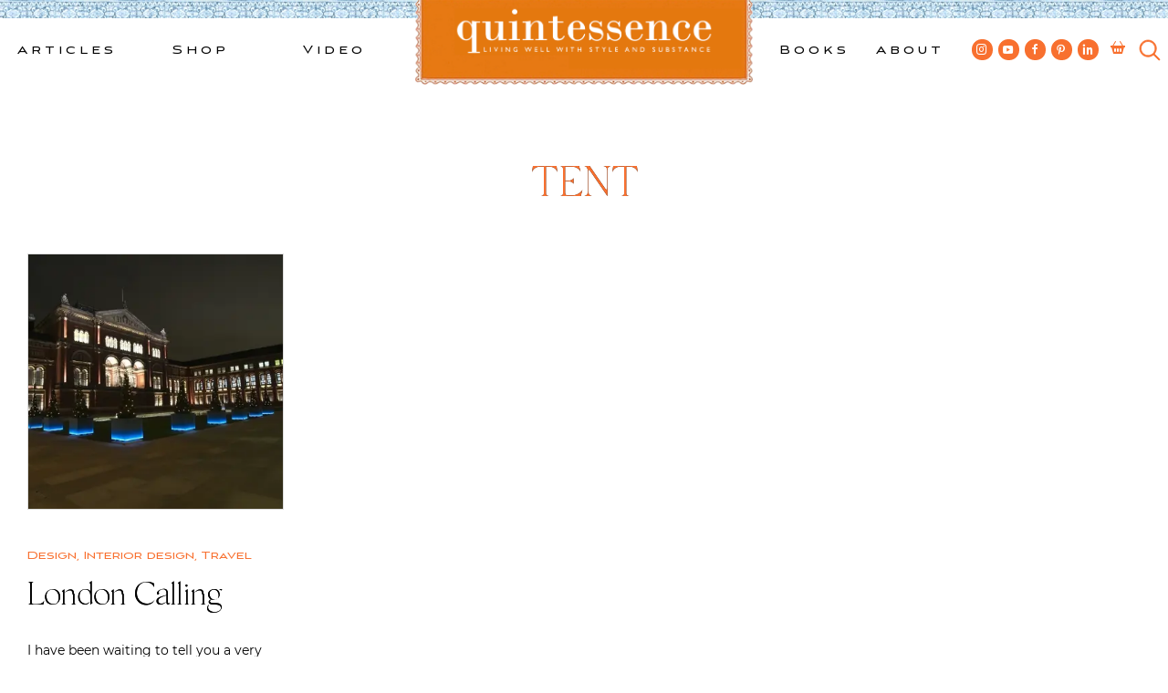

--- FILE ---
content_type: text/html; charset=UTF-8
request_url: https://quintessenceblog.com/tag/tent/
body_size: 17458
content:
<!doctype html>
<html lang="en-US">
<head>
<script id="mcjs">!function(c,h,i,m,p){m=c.createElement(h),p=c.getElementsByTagName(h)[0],m.async=1,m.src=i,p.parentNode.insertBefore(m,p)}(document,"script","https://chimpstatic.com/mcjs-connected/js/users/3e8597b88acf2ac6d423ab68e/902fae99450f8d875038c87d3.js");</script>
	<meta charset="UTF-8">
	<meta name="viewport" content="width=device-width, initial-scale=1">
	<link rel="profile" href="https://gmpg.org/xfn/11">

	<!-- Google Tag Manager -->
	<script>(function(w,d,s,l,i){w[l]=w[l]||[];w[l].push({'gtm.start':
	new Date().getTime(),event:'gtm.js'});var f=d.getElementsByTagName(s)[0],
	j=d.createElement(s),dl=l!='dataLayer'?'&l='+l:'';j.async=true;j.src=
	'https://www.googletagmanager.com/gtm.js?id='+i+dl;f.parentNode.insertBefore(j,f);
	})(window,document,'script','dataLayer','GTM-MSDLJ4P');</script>
	<!-- End Google Tag Manager -->

	<meta name='robots' content='index, follow, max-image-preview:large, max-snippet:-1, max-video-preview:-1' />

	<!-- This site is optimized with the Yoast SEO plugin v26.8 - https://yoast.com/product/yoast-seo-wordpress/ -->
	<title>TENT Archives - Quintessence</title>
	<link rel="canonical" href="https://quintessenceblog.com/tag/tent/" />
	<meta property="og:locale" content="en_US" />
	<meta property="og:type" content="article" />
	<meta property="og:title" content="TENT Archives - Quintessence" />
	<meta property="og:url" content="https://quintessenceblog.com/tag/tent/" />
	<meta property="og:site_name" content="Quintessence" />
	<meta property="og:image" content="https://quintessenceblog.com/wp-content/uploads/the-Q.jpg" />
	<meta property="og:image:width" content="180" />
	<meta property="og:image:height" content="183" />
	<meta property="og:image:type" content="image/jpeg" />
	<meta name="twitter:card" content="summary_large_image" />
	<meta name="twitter:site" content="@quintessenceblg" />
	<script type="application/ld+json" class="yoast-schema-graph">{"@context":"https://schema.org","@graph":[{"@type":"CollectionPage","@id":"https://quintessenceblog.com/tag/tent/","url":"https://quintessenceblog.com/tag/tent/","name":"TENT Archives - Quintessence","isPartOf":{"@id":"https://quintessenceblog.com/#website"},"primaryImageOfPage":{"@id":"https://quintessenceblog.com/tag/tent/#primaryimage"},"image":{"@id":"https://quintessenceblog.com/tag/tent/#primaryimage"},"thumbnailUrl":"https://quintessenceblog.com/wp-content/uploads/victoria-albert-museum-london-thumbnail.jpg","breadcrumb":{"@id":"https://quintessenceblog.com/tag/tent/#breadcrumb"},"inLanguage":"en-US"},{"@type":"ImageObject","inLanguage":"en-US","@id":"https://quintessenceblog.com/tag/tent/#primaryimage","url":"https://quintessenceblog.com/wp-content/uploads/victoria-albert-museum-london-thumbnail.jpg","contentUrl":"https://quintessenceblog.com/wp-content/uploads/victoria-albert-museum-london-thumbnail.jpg","width":500,"height":375},{"@type":"BreadcrumbList","@id":"https://quintessenceblog.com/tag/tent/#breadcrumb","itemListElement":[{"@type":"ListItem","position":1,"name":"Home","item":"https://quintessenceblog.com/"},{"@type":"ListItem","position":2,"name":"TENT"}]},{"@type":"WebSite","@id":"https://quintessenceblog.com/#website","url":"https://quintessenceblog.com/","name":"Quintessence","description":"Lifestyle blog | Living Well with Style and Substance","publisher":{"@id":"https://quintessenceblog.com/#organization"},"potentialAction":[{"@type":"SearchAction","target":{"@type":"EntryPoint","urlTemplate":"https://quintessenceblog.com/?s={search_term_string}"},"query-input":{"@type":"PropertyValueSpecification","valueRequired":true,"valueName":"search_term_string"}}],"inLanguage":"en-US"},{"@type":"Organization","@id":"https://quintessenceblog.com/#organization","name":"Quintessence","url":"https://quintessenceblog.com/","logo":{"@type":"ImageObject","inLanguage":"en-US","@id":"https://quintessenceblog.com/#/schema/logo/image/","url":"https://www.quintessenceblog.com/wp-content/uploads/Quintessence-Q-logo-2.jpg","contentUrl":"https://www.quintessenceblog.com/wp-content/uploads/Quintessence-Q-logo-2.jpg","width":250,"height":254,"caption":"Quintessence"},"image":{"@id":"https://quintessenceblog.com/#/schema/logo/image/"},"sameAs":["https://www.facebook.com/quintessenceblog","https://x.com/quintessenceblg","https://instagram.com/quintessence","http://www.linkedin.com/in/staceybewkes","https://www.pinterest.com/quintessenceblg/","https://www.youtube.com/user/quintessenceblg"]}]}</script>
	<!-- / Yoast SEO plugin. -->


<link rel='dns-prefetch' href='//b3898165.smushcdn.com' />
		<style>
			.lazyload,
			.lazyloading {
				max-width: 100%;
			}
		</style>
		<style id='wp-img-auto-sizes-contain-inline-css'>
img:is([sizes=auto i],[sizes^="auto," i]){contain-intrinsic-size:3000px 1500px}
/*# sourceURL=wp-img-auto-sizes-contain-inline-css */
</style>
<link rel='stylesheet' id='sbi_styles-css' href='https://quintessenceblog.com/wp-content/plugins/instagram-feed/css/sbi-styles.min.css?ver=6.10.0' media='all' />
<style id='wp-emoji-styles-inline-css'>

	img.wp-smiley, img.emoji {
		display: inline !important;
		border: none !important;
		box-shadow: none !important;
		height: 1em !important;
		width: 1em !important;
		margin: 0 0.07em !important;
		vertical-align: -0.1em !important;
		background: none !important;
		padding: 0 !important;
	}
/*# sourceURL=wp-emoji-styles-inline-css */
</style>
<style id='wp-block-library-inline-css'>
:root{--wp-block-synced-color:#7a00df;--wp-block-synced-color--rgb:122,0,223;--wp-bound-block-color:var(--wp-block-synced-color);--wp-editor-canvas-background:#ddd;--wp-admin-theme-color:#007cba;--wp-admin-theme-color--rgb:0,124,186;--wp-admin-theme-color-darker-10:#006ba1;--wp-admin-theme-color-darker-10--rgb:0,107,160.5;--wp-admin-theme-color-darker-20:#005a87;--wp-admin-theme-color-darker-20--rgb:0,90,135;--wp-admin-border-width-focus:2px}@media (min-resolution:192dpi){:root{--wp-admin-border-width-focus:1.5px}}.wp-element-button{cursor:pointer}:root .has-very-light-gray-background-color{background-color:#eee}:root .has-very-dark-gray-background-color{background-color:#313131}:root .has-very-light-gray-color{color:#eee}:root .has-very-dark-gray-color{color:#313131}:root .has-vivid-green-cyan-to-vivid-cyan-blue-gradient-background{background:linear-gradient(135deg,#00d084,#0693e3)}:root .has-purple-crush-gradient-background{background:linear-gradient(135deg,#34e2e4,#4721fb 50%,#ab1dfe)}:root .has-hazy-dawn-gradient-background{background:linear-gradient(135deg,#faaca8,#dad0ec)}:root .has-subdued-olive-gradient-background{background:linear-gradient(135deg,#fafae1,#67a671)}:root .has-atomic-cream-gradient-background{background:linear-gradient(135deg,#fdd79a,#004a59)}:root .has-nightshade-gradient-background{background:linear-gradient(135deg,#330968,#31cdcf)}:root .has-midnight-gradient-background{background:linear-gradient(135deg,#020381,#2874fc)}:root{--wp--preset--font-size--normal:16px;--wp--preset--font-size--huge:42px}.has-regular-font-size{font-size:1em}.has-larger-font-size{font-size:2.625em}.has-normal-font-size{font-size:var(--wp--preset--font-size--normal)}.has-huge-font-size{font-size:var(--wp--preset--font-size--huge)}.has-text-align-center{text-align:center}.has-text-align-left{text-align:left}.has-text-align-right{text-align:right}.has-fit-text{white-space:nowrap!important}#end-resizable-editor-section{display:none}.aligncenter{clear:both}.items-justified-left{justify-content:flex-start}.items-justified-center{justify-content:center}.items-justified-right{justify-content:flex-end}.items-justified-space-between{justify-content:space-between}.screen-reader-text{border:0;clip-path:inset(50%);height:1px;margin:-1px;overflow:hidden;padding:0;position:absolute;width:1px;word-wrap:normal!important}.screen-reader-text:focus{background-color:#ddd;clip-path:none;color:#444;display:block;font-size:1em;height:auto;left:5px;line-height:normal;padding:15px 23px 14px;text-decoration:none;top:5px;width:auto;z-index:100000}html :where(.has-border-color){border-style:solid}html :where([style*=border-top-color]){border-top-style:solid}html :where([style*=border-right-color]){border-right-style:solid}html :where([style*=border-bottom-color]){border-bottom-style:solid}html :where([style*=border-left-color]){border-left-style:solid}html :where([style*=border-width]){border-style:solid}html :where([style*=border-top-width]){border-top-style:solid}html :where([style*=border-right-width]){border-right-style:solid}html :where([style*=border-bottom-width]){border-bottom-style:solid}html :where([style*=border-left-width]){border-left-style:solid}html :where(img[class*=wp-image-]){height:auto;max-width:100%}:where(figure){margin:0 0 1em}html :where(.is-position-sticky){--wp-admin--admin-bar--position-offset:var(--wp-admin--admin-bar--height,0px)}@media screen and (max-width:600px){html :where(.is-position-sticky){--wp-admin--admin-bar--position-offset:0px}}

/*# sourceURL=wp-block-library-inline-css */
</style><link rel='stylesheet' id='wc-blocks-style-css' href='https://quintessenceblog.com/wp-content/plugins/woocommerce/assets/client/blocks/wc-blocks.css?ver=wc-10.4.3' media='all' />
<style id='global-styles-inline-css'>
:root{--wp--preset--aspect-ratio--square: 1;--wp--preset--aspect-ratio--4-3: 4/3;--wp--preset--aspect-ratio--3-4: 3/4;--wp--preset--aspect-ratio--3-2: 3/2;--wp--preset--aspect-ratio--2-3: 2/3;--wp--preset--aspect-ratio--16-9: 16/9;--wp--preset--aspect-ratio--9-16: 9/16;--wp--preset--gradient--vivid-cyan-blue-to-vivid-purple: linear-gradient(135deg,rgb(6,147,227) 0%,rgb(155,81,224) 100%);--wp--preset--gradient--light-green-cyan-to-vivid-green-cyan: linear-gradient(135deg,rgb(122,220,180) 0%,rgb(0,208,130) 100%);--wp--preset--gradient--luminous-vivid-amber-to-luminous-vivid-orange: linear-gradient(135deg,rgb(252,185,0) 0%,rgb(255,105,0) 100%);--wp--preset--gradient--luminous-vivid-orange-to-vivid-red: linear-gradient(135deg,rgb(255,105,0) 0%,rgb(207,46,46) 100%);--wp--preset--gradient--very-light-gray-to-cyan-bluish-gray: linear-gradient(135deg,rgb(238,238,238) 0%,rgb(169,184,195) 100%);--wp--preset--gradient--cool-to-warm-spectrum: linear-gradient(135deg,rgb(74,234,220) 0%,rgb(151,120,209) 20%,rgb(207,42,186) 40%,rgb(238,44,130) 60%,rgb(251,105,98) 80%,rgb(254,248,76) 100%);--wp--preset--gradient--blush-light-purple: linear-gradient(135deg,rgb(255,206,236) 0%,rgb(152,150,240) 100%);--wp--preset--gradient--blush-bordeaux: linear-gradient(135deg,rgb(254,205,165) 0%,rgb(254,45,45) 50%,rgb(107,0,62) 100%);--wp--preset--gradient--luminous-dusk: linear-gradient(135deg,rgb(255,203,112) 0%,rgb(199,81,192) 50%,rgb(65,88,208) 100%);--wp--preset--gradient--pale-ocean: linear-gradient(135deg,rgb(255,245,203) 0%,rgb(182,227,212) 50%,rgb(51,167,181) 100%);--wp--preset--gradient--electric-grass: linear-gradient(135deg,rgb(202,248,128) 0%,rgb(113,206,126) 100%);--wp--preset--gradient--midnight: linear-gradient(135deg,rgb(2,3,129) 0%,rgb(40,116,252) 100%);--wp--preset--font-size--small: 13px;--wp--preset--font-size--medium: 20px;--wp--preset--font-size--large: 36px;--wp--preset--font-size--x-large: 42px;--wp--preset--spacing--20: 0.44rem;--wp--preset--spacing--30: 0.67rem;--wp--preset--spacing--40: 1rem;--wp--preset--spacing--50: 1.5rem;--wp--preset--spacing--60: 2.25rem;--wp--preset--spacing--70: 3.38rem;--wp--preset--spacing--80: 5.06rem;--wp--preset--shadow--natural: 6px 6px 9px rgba(0, 0, 0, 0.2);--wp--preset--shadow--deep: 12px 12px 50px rgba(0, 0, 0, 0.4);--wp--preset--shadow--sharp: 6px 6px 0px rgba(0, 0, 0, 0.2);--wp--preset--shadow--outlined: 6px 6px 0px -3px rgb(255, 255, 255), 6px 6px rgb(0, 0, 0);--wp--preset--shadow--crisp: 6px 6px 0px rgb(0, 0, 0);}:where(.is-layout-flex){gap: 0.5em;}:where(.is-layout-grid){gap: 0.5em;}body .is-layout-flex{display: flex;}.is-layout-flex{flex-wrap: wrap;align-items: center;}.is-layout-flex > :is(*, div){margin: 0;}body .is-layout-grid{display: grid;}.is-layout-grid > :is(*, div){margin: 0;}:where(.wp-block-columns.is-layout-flex){gap: 2em;}:where(.wp-block-columns.is-layout-grid){gap: 2em;}:where(.wp-block-post-template.is-layout-flex){gap: 1.25em;}:where(.wp-block-post-template.is-layout-grid){gap: 1.25em;}.has-vivid-cyan-blue-to-vivid-purple-gradient-background{background: var(--wp--preset--gradient--vivid-cyan-blue-to-vivid-purple) !important;}.has-light-green-cyan-to-vivid-green-cyan-gradient-background{background: var(--wp--preset--gradient--light-green-cyan-to-vivid-green-cyan) !important;}.has-luminous-vivid-amber-to-luminous-vivid-orange-gradient-background{background: var(--wp--preset--gradient--luminous-vivid-amber-to-luminous-vivid-orange) !important;}.has-luminous-vivid-orange-to-vivid-red-gradient-background{background: var(--wp--preset--gradient--luminous-vivid-orange-to-vivid-red) !important;}.has-very-light-gray-to-cyan-bluish-gray-gradient-background{background: var(--wp--preset--gradient--very-light-gray-to-cyan-bluish-gray) !important;}.has-cool-to-warm-spectrum-gradient-background{background: var(--wp--preset--gradient--cool-to-warm-spectrum) !important;}.has-blush-light-purple-gradient-background{background: var(--wp--preset--gradient--blush-light-purple) !important;}.has-blush-bordeaux-gradient-background{background: var(--wp--preset--gradient--blush-bordeaux) !important;}.has-luminous-dusk-gradient-background{background: var(--wp--preset--gradient--luminous-dusk) !important;}.has-pale-ocean-gradient-background{background: var(--wp--preset--gradient--pale-ocean) !important;}.has-electric-grass-gradient-background{background: var(--wp--preset--gradient--electric-grass) !important;}.has-midnight-gradient-background{background: var(--wp--preset--gradient--midnight) !important;}.has-small-font-size{font-size: var(--wp--preset--font-size--small) !important;}.has-medium-font-size{font-size: var(--wp--preset--font-size--medium) !important;}.has-large-font-size{font-size: var(--wp--preset--font-size--large) !important;}.has-x-large-font-size{font-size: var(--wp--preset--font-size--x-large) !important;}
/*# sourceURL=global-styles-inline-css */
</style>

<style id='classic-theme-styles-inline-css'>
/*! This file is auto-generated */
.wp-block-button__link{color:#fff;background-color:#32373c;border-radius:9999px;box-shadow:none;text-decoration:none;padding:calc(.667em + 2px) calc(1.333em + 2px);font-size:1.125em}.wp-block-file__button{background:#32373c;color:#fff;text-decoration:none}
/*# sourceURL=/wp-includes/css/classic-themes.min.css */
</style>
<link rel='stylesheet' id='contact-form-7-css' href='https://quintessenceblog.com/wp-content/plugins/contact-form-7/includes/css/styles.css?ver=6.1.4' media='all' />
<style id='woocommerce-inline-inline-css'>
.woocommerce form .form-row .required { visibility: visible; }
/*# sourceURL=woocommerce-inline-inline-css */
</style>
<link rel='stylesheet' id='quintessence-style-css' href='https://quintessenceblog.com/wp-content/themes/quintessence/style.css?ver=1.0.0' media='all' />
<link rel='stylesheet' id='quintessence-custom-style-css' href='https://quintessenceblog.com/wp-content/themes/quintessence/css/custom.css?ver=1687979831' media='' />
<link rel='stylesheet' id='dashicons-css' href='https://quintessenceblog.com/wp-includes/css/dashicons.min.css?ver=6.9' media='all' />
<link rel='stylesheet' id='quintessence-woocommerce-style-css' href='https://quintessenceblog.com/wp-content/themes/quintessence/woocommerce.css?ver=1.0.0' media='all' />
<style id='quintessence-woocommerce-style-inline-css'>
@font-face {
			font-family: "star";
			src: url("https://quintessenceblog.com/wp-content/plugins/woocommerce/assets/fonts/star.eot");
			src: url("https://quintessenceblog.com/wp-content/plugins/woocommerce/assets/fonts/star.eot?#iefix") format("embedded-opentype"),
				url("https://quintessenceblog.com/wp-content/plugins/woocommerce/assets/fonts/star.woff") format("woff"),
				url("https://quintessenceblog.com/wp-content/plugins/woocommerce/assets/fonts/star.ttf") format("truetype"),
				url("https://quintessenceblog.com/wp-content/plugins/woocommerce/assets/fonts/star.svg#star") format("svg");
			font-weight: normal;
			font-style: normal;
		}
/*# sourceURL=quintessence-woocommerce-style-inline-css */
</style>
<script src="https://quintessenceblog.com/wp-includes/js/jquery/jquery.min.js?ver=3.7.1" id="jquery-core-js"></script>
<script src="https://quintessenceblog.com/wp-includes/js/jquery/jquery-migrate.min.js?ver=3.4.1" id="jquery-migrate-js"></script>
<script src="https://quintessenceblog.com/wp-content/plugins/woocommerce/assets/js/jquery-blockui/jquery.blockUI.min.js?ver=2.7.0-wc.10.4.3" id="wc-jquery-blockui-js" defer data-wp-strategy="defer"></script>
<script id="wc-add-to-cart-js-extra">
var wc_add_to_cart_params = {"ajax_url":"/wp-admin/admin-ajax.php","wc_ajax_url":"/?wc-ajax=%%endpoint%%","i18n_view_cart":"View cart","cart_url":"https://quintessenceblog.com/cart/","is_cart":"","cart_redirect_after_add":"yes"};
//# sourceURL=wc-add-to-cart-js-extra
</script>
<script src="https://quintessenceblog.com/wp-content/plugins/woocommerce/assets/js/frontend/add-to-cart.min.js?ver=10.4.3" id="wc-add-to-cart-js" defer data-wp-strategy="defer"></script>
<script src="https://quintessenceblog.com/wp-content/plugins/woocommerce/assets/js/js-cookie/js.cookie.min.js?ver=2.1.4-wc.10.4.3" id="wc-js-cookie-js" defer data-wp-strategy="defer"></script>
<script id="woocommerce-js-extra">
var woocommerce_params = {"ajax_url":"/wp-admin/admin-ajax.php","wc_ajax_url":"/?wc-ajax=%%endpoint%%","i18n_password_show":"Show password","i18n_password_hide":"Hide password"};
//# sourceURL=woocommerce-js-extra
</script>
<script src="https://quintessenceblog.com/wp-content/plugins/woocommerce/assets/js/frontend/woocommerce.min.js?ver=10.4.3" id="woocommerce-js" defer data-wp-strategy="defer"></script>
<script src="https://quintessenceblog.com/wp-content/themes/quintessence/js/custom.js?ver=6.9" id="quintessence-custom-js-js"></script>
<link rel="https://api.w.org/" href="https://quintessenceblog.com/wp-json/" /><link rel="alternate" title="JSON" type="application/json" href="https://quintessenceblog.com/wp-json/wp/v2/tags/1578" /><link rel="EditURI" type="application/rsd+xml" title="RSD" href="https://quintessenceblog.com/xmlrpc.php?rsd" />
<meta name="generator" content="WordPress 6.9" />
<meta name="generator" content="WooCommerce 10.4.3" />
		<script>
			document.documentElement.className = document.documentElement.className.replace('no-js', 'js');
		</script>
				<style>
			.no-js img.lazyload {
				display: none;
			}

			figure.wp-block-image img.lazyloading {
				min-width: 150px;
			}

			.lazyload,
			.lazyloading {
				--smush-placeholder-width: 100px;
				--smush-placeholder-aspect-ratio: 1/1;
				width: var(--smush-image-width, var(--smush-placeholder-width)) !important;
				aspect-ratio: var(--smush-image-aspect-ratio, var(--smush-placeholder-aspect-ratio)) !important;
			}

						.lazyload, .lazyloading {
				opacity: 0;
			}

			.lazyloaded {
				opacity: 1;
				transition: opacity 400ms;
				transition-delay: 0ms;
			}

					</style>
		<!-- Google site verification - Google for WooCommerce -->
<meta name="google-site-verification" content="1NDyWjGoGYUo_k7C33n3uRzr3LJqoSpozlt4k2lWPRE" />
    <link rel="shortcut icon" href="https://b3898165.smushcdn.com/3898165/wp-content/themes/quintessence/assets/favicon.png?lossy=0&strip=1&webp=1" sizes="32x32" type="image/png"> 
	<noscript><style>.woocommerce-product-gallery{ opacity: 1 !important; }</style></noscript>
			<style type="text/css">
					.site-title,
			.site-description {
				position: absolute;
				clip: rect(1px, 1px, 1px, 1px);
				}
					</style>
			<meta name="keywords" content="BlogTour, BlogTour2011, London Design Show, Modenus, MyDeco.com, Samuel Heath, TENT, Victoria + Albert, Wallunica, " />
	<meta name="description" content="I have been waiting to tell you a very exciting development and now that all seems to be in place,..." />
	<meta property="og:locale" content="en_US" />
	<meta property="og:type" content="website" />
	<meta property="og:title" content="London Calling" />
	<meta property="og:description" content="I have been waiting to tell you a very exciting development and now that all seems to be in place,..." />
	<meta property="og:url" content="https://quintessenceblog.com/tag/tent" />
	<meta property="og:site_name" content="Quintessence" />
	
	<meta name="twitter:card" content="summary" />
	<meta name="twitter:description" content="I have been waiting to tell you a very exciting development and now that all seems to be in place,..." />
	<meta name="twitter:title" content="London Calling" />
		
	<!-- Global site tag (gtag.js) - Google Analytics -->
	<script async src="https://www.googletagmanager.com/gtag/js?id=UA-18046510-1"></script>
	<script>
	  window.dataLayer = window.dataLayer || [];
	  function gtag(){dataLayer.push(arguments);}
	  gtag('js', new Date());

	  gtag('config', 'UA-18046510-1');
	</script>
<link rel='stylesheet' id='wc-stripe-blocks-checkout-style-css' href='https://quintessenceblog.com/wp-content/plugins/woocommerce-gateway-stripe/build/upe-blocks.css?ver=5149cca93b0373758856' media='all' />
</head>

<body class="archive tag tag-tent tag-1578 wp-theme-quintessence theme-quintessence woocommerce-no-js hfeed woocommerce-active page-london-calling">
<!-- Google Tag Manager (noscript) -->
<noscript><iframe data-src="https://www.googletagmanager.com/ns.html?id=GTM-MSDLJ4P"
height="0" width="0" style="display:none;visibility:hidden" src="[data-uri]" class="lazyload" data-load-mode="1"></iframe></noscript>
<!-- End Google Tag Manager (noscript) -->
<div id="page" class="site">
	<a class="skip-link screen-reader-text" href="#primary">Skip to content</a>

	<header id="masthead" class="site-header">
		<div id="header_tile"></div>

		<nav id="site-navigation-left" class="main-navigation">
			<div class="menu-left-top-menu-container"><ul id="left-top-menu" class="menu"><li id="menu-item-46651" class="menu-item menu-item-type-post_type menu-item-object-page current_page_parent menu-item-has-children menu-item-46651"><a href="https://quintessenceblog.com/whats-new/">Articles</a>
<ul class="sub-menu">
	<li id="menu-item-46652" class="menu-item menu-item-type-taxonomy menu-item-object-category menu-item-has-children menu-item-46652"><a href="https://quintessenceblog.com/category/design/">Design</a>
	<ul class="sub-menu">
		<li id="menu-item-46655" class="menu-item menu-item-type-taxonomy menu-item-object-category menu-item-46655"><a href="https://quintessenceblog.com/category/design/architecture/">Architecture</a></li>
		<li id="menu-item-46654" class="menu-item menu-item-type-taxonomy menu-item-object-category menu-item-46654"><a href="https://quintessenceblog.com/category/design/art/">Art &amp; Antiques</a></li>
		<li id="menu-item-46657" class="menu-item menu-item-type-taxonomy menu-item-object-category menu-item-46657"><a href="https://quintessenceblog.com/category/design/books/">Books</a></li>
		<li id="menu-item-46658" class="menu-item menu-item-type-taxonomy menu-item-object-category menu-item-46658"><a href="https://quintessenceblog.com/category/design/garden/">Garden</a></li>
		<li id="menu-item-46656" class="menu-item menu-item-type-taxonomy menu-item-object-category menu-item-46656"><a href="https://quintessenceblog.com/category/design/gifts/">Gifts</a></li>
		<li id="menu-item-46653" class="menu-item menu-item-type-taxonomy menu-item-object-category menu-item-46653"><a href="https://quintessenceblog.com/category/design/interior-design/">Interior design</a></li>
	</ul>
</li>
	<li id="menu-item-46662" class="menu-item menu-item-type-taxonomy menu-item-object-category menu-item-has-children menu-item-46662"><a href="https://quintessenceblog.com/category/entertainment/">Entertainment</a>
	<ul class="sub-menu">
		<li id="menu-item-46663" class="menu-item menu-item-type-taxonomy menu-item-object-category menu-item-46663"><a href="https://quintessenceblog.com/category/entertainment/entertaining/">Entertaining</a></li>
		<li id="menu-item-46661" class="menu-item menu-item-type-taxonomy menu-item-object-category menu-item-46661"><a href="https://quintessenceblog.com/category/entertainment/food-and-drink/">Food and drink</a></li>
		<li id="menu-item-46665" class="menu-item menu-item-type-taxonomy menu-item-object-category menu-item-46665"><a href="https://quintessenceblog.com/category/entertainment/holiday/">Holiday</a></li>
		<li id="menu-item-46666" class="menu-item menu-item-type-taxonomy menu-item-object-category menu-item-46666"><a href="https://quintessenceblog.com/category/entertainment/tabletop/">Tabletop</a></li>
	</ul>
</li>
	<li id="menu-item-46667" class="menu-item menu-item-type-taxonomy menu-item-object-category menu-item-has-children menu-item-46667"><a href="https://quintessenceblog.com/category/style/">Style</a>
	<ul class="sub-menu">
		<li id="menu-item-46660" class="menu-item menu-item-type-taxonomy menu-item-object-category menu-item-46660"><a href="https://quintessenceblog.com/category/style/fashion/">Fashion</a></li>
		<li id="menu-item-46672" class="menu-item menu-item-type-taxonomy menu-item-object-category menu-item-46672"><a href="https://quintessenceblog.com/category/style/jewelry/">Jewelry</a></li>
	</ul>
</li>
	<li id="menu-item-46659" class="menu-item menu-item-type-taxonomy menu-item-object-category menu-item-has-children menu-item-46659"><a href="https://quintessenceblog.com/category/travel/">Travel</a>
	<ul class="sub-menu">
		<li id="menu-item-46671" class="menu-item menu-item-type-taxonomy menu-item-object-category menu-item-46671"><a href="https://quintessenceblog.com/category/travel/nantucket/">Nantucket</a></li>
	</ul>
</li>
	<li id="menu-item-49616" class="mega_thumb menu-item menu-item-type-custom menu-item-object-custom has_thumb menu-item-49616"><a  href="https://quintessenceblog.com/threads-of-time-and-taste-the-art-of-dressing-in-pierre-frey/" class='mega_thumb_group'><img data-src='https://b3898165.smushcdn.com/3898165/wp-content/uploads/2025/08/Patrick-Frey-and-Stacey-Bewkes-of-Quintessence-at-the-Nantucket-by-Design-luncheon-copy.jpg?lossy=0&strip=1&webp=1' src='[data-uri]' class='lazyload' style='--smush-placeholder-width: 1000px; --smush-placeholder-aspect-ratio: 1000/630;'></a><a href="https://quintessenceblog.com/threads-of-time-and-taste-the-art-of-dressing-in-pierre-frey/">Threads of Time and Taste: The Art of Dressing in Pierre Frey</a></li>
</ul>
</li>
<li id="menu-item-44581" class="menu-item menu-item-type-custom menu-item-object-custom menu-item-has-children menu-item-44581"><a href="/q-worthy/">Shop</a>
<ul class="sub-menu">
	<li id="menu-item-46679" class="menu-item menu-item-type-taxonomy menu-item-object-product_cat menu-item-has-children menu-item-46679"><a href="https://quintessenceblog.com/product-category/home-decor/">Home &amp; Decor</a>
	<ul class="sub-menu">
		<li id="menu-item-48492" class="menu-item menu-item-type-taxonomy menu-item-object-product_cat menu-item-48492"><a href="https://quintessenceblog.com/product-category/home-decor/accessories/">Accessories</a></li>
		<li id="menu-item-46680" class="menu-item menu-item-type-taxonomy menu-item-object-product_cat menu-item-46680"><a href="https://quintessenceblog.com/product-category/home-decor/antiques/">Antiques</a></li>
		<li id="menu-item-46681" class="menu-item menu-item-type-taxonomy menu-item-object-product_cat menu-item-46681"><a href="https://quintessenceblog.com/product-category/home-decor/art/">Art</a></li>
		<li id="menu-item-46682" class="menu-item menu-item-type-taxonomy menu-item-object-product_cat menu-item-46682"><a href="https://quintessenceblog.com/product-category/home-decor/lighting/">Lighting</a></li>
		<li id="menu-item-46683" class="menu-item menu-item-type-taxonomy menu-item-object-product_cat menu-item-46683"><a href="https://quintessenceblog.com/product-category/home-decor/trays-home-decor-2/">Trays</a></li>
	</ul>
</li>
	<li id="menu-item-46684" class="menu-item menu-item-type-taxonomy menu-item-object-product_cat menu-item-has-children menu-item-46684"><a href="https://quintessenceblog.com/product-category/tableware/">Tableware</a>
	<ul class="sub-menu">
		<li id="menu-item-46685" class="menu-item menu-item-type-taxonomy menu-item-object-product_cat menu-item-46685"><a href="https://quintessenceblog.com/product-category/tableware/baskets/">Baskets</a></li>
		<li id="menu-item-46686" class="menu-item menu-item-type-taxonomy menu-item-object-product_cat menu-item-46686"><a href="https://quintessenceblog.com/product-category/tableware/glassware/">Glassware</a></li>
		<li id="menu-item-46687" class="menu-item menu-item-type-taxonomy menu-item-object-product_cat menu-item-46687"><a href="https://quintessenceblog.com/product-category/tableware/linens/">Linens</a></li>
		<li id="menu-item-48792" class="menu-item menu-item-type-taxonomy menu-item-object-product_cat menu-item-48792"><a href="https://quintessenceblog.com/product-category/tableware/flatware/">Flatware</a></li>
		<li id="menu-item-46690" class="menu-item menu-item-type-taxonomy menu-item-object-product_cat menu-item-46690"><a href="https://quintessenceblog.com/product-category/tableware/plates/">Plates</a></li>
	</ul>
</li>
	<li id="menu-item-46675" class="menu-item menu-item-type-taxonomy menu-item-object-product_cat menu-item-has-children menu-item-46675"><a href="https://quintessenceblog.com/product-category/fashion-2/">Fashion</a>
	<ul class="sub-menu">
		<li id="menu-item-46676" class="menu-item menu-item-type-taxonomy menu-item-object-product_cat menu-item-46676"><a href="https://quintessenceblog.com/product-category/fashion-2/bags/">Bags</a></li>
		<li id="menu-item-46677" class="menu-item menu-item-type-taxonomy menu-item-object-product_cat menu-item-46677"><a href="https://quintessenceblog.com/product-category/fashion-2/clothing/">Clothing</a></li>
		<li id="menu-item-46678" class="menu-item menu-item-type-taxonomy menu-item-object-product_cat menu-item-46678"><a href="https://quintessenceblog.com/product-category/fashion-2/jewelry-fashion-2/">Jewelry</a></li>
	</ul>
</li>
	<li id="menu-item-49128" class="menu-item menu-item-type-taxonomy menu-item-object-product_cat menu-item-has-children menu-item-49128"><a href="https://quintessenceblog.com/product-category/exclusives/">Exclusives</a>
	<ul class="sub-menu">
		<li id="menu-item-49131" class="menu-item menu-item-type-taxonomy menu-item-object-product_cat menu-item-49131"><a href="https://quintessenceblog.com/product-category/exclusives/tableware-exclusives/">Tableware</a></li>
		<li id="menu-item-49129" class="menu-item menu-item-type-taxonomy menu-item-object-product_cat menu-item-49129"><a href="https://quintessenceblog.com/product-category/exclusives/fashion/">Fashion</a></li>
		<li id="menu-item-49130" class="menu-item menu-item-type-taxonomy menu-item-object-product_cat menu-item-49130"><a href="https://quintessenceblog.com/product-category/exclusives/home-and-decor/">Home &amp; Decor</a></li>
	</ul>
</li>
	<li id="menu-item-49680" class="mega_thumb menu-item menu-item-type-custom menu-item-object-custom has_thumb menu-item-49680"><a  href="https://quintessenceblog.com/q-worthy/peony-thistle-linen-tea-towels/" class='mega_thumb_group'><img data-src='https://b3898165.smushcdn.com/3898165/wp-content/uploads/2025/11/Peony-Thistle-Linen-Tea-Towels.jpeg?lossy=0&strip=1&webp=1' src='[data-uri]' class='lazyload' style='--smush-placeholder-width: 1042px; --smush-placeholder-aspect-ratio: 1042/1043;'></a><a href="https://quintessenceblog.com/q-worthy/peony-thistle-linen-tea-towels/">Peony &#038; Thistle Linen Tea Towels</a></li>
</ul>
</li>
<li id="menu-item-44580" class="menu-item menu-item-type-custom menu-item-object-custom menu-item-has-children menu-item-44580"><a href="/category/video/">Video</a>
<ul class="sub-menu">
	<li id="menu-item--99" class="mega_intro menu-item menu-item-type-custom menu-item-object-custom menu-item--99"><div class='mega_intro_text'><div>Exclusive insider tours visiting top designers and tastemakers at home around the world</div><a href='/category/video/'>VIEW ALL</a></div></li>
	<li id="menu-item-49547" class="mega_thumb video_thumb menu-item menu-item-type-custom menu-item-object-custom has_thumb menu-item-49547"><a  href="https://quintessenceblog.com/at-home-with-john-lyle/" class='mega_thumb_group'><img data-src='https://b3898165.smushcdn.com/3898165/wp-content/uploads/2025/05/At-Home-with-John-Lyle-via-Quintessence-1.jpg?lossy=0&strip=1&webp=1' src='[data-uri]' class='lazyload' style='--smush-placeholder-width: 1500px; --smush-placeholder-aspect-ratio: 1500/1125;'></a><a href="https://quintessenceblog.com/at-home-with-john-lyle/">At Home with John Lyle</a></li>
	<li id="menu-item-49539" class="mega_thumb video_thumb menu-item menu-item-type-custom menu-item-object-custom has_thumb menu-item-49539"><a  href="https://quintessenceblog.com/at-home-in-paris-with-the-hurleys/" class='mega_thumb_group'><img data-src='https://b3898165.smushcdn.com/3898165/wp-content/uploads/2025/05/At-Home-with-the-Hurleys-via-Quintessence.jpeg?lossy=0&strip=1&webp=1' src='[data-uri]' class='lazyload' style='--smush-placeholder-width: 1500px; --smush-placeholder-aspect-ratio: 1500/1125;'></a><a href="https://quintessenceblog.com/at-home-in-paris-with-the-hurleys/">At Home in Paris with the Hurleys</a></li>
	<li id="menu-item-49464" class="mega_thumb video_thumb menu-item menu-item-type-custom menu-item-object-custom has_thumb menu-item-49464"><a  href="https://quintessenceblog.com/at-home-with-veere-grenney-in-his-extraordinary-gardens-in-tangier/" class='mega_thumb_group'><img data-src='https://b3898165.smushcdn.com/3898165/wp-content/uploads/2025/04/IMG_4131.jpg?lossy=0&strip=1&webp=1' src='[data-uri]' class='lazyload' style='--smush-placeholder-width: 1600px; --smush-placeholder-aspect-ratio: 1600/1200;'></a><a href="https://quintessenceblog.com/at-home-with-veere-grenney-in-his-extraordinary-gardens-in-tangier/">At Home with Veere Grenney in his Extraordinary Gardens in Tangier</a></li>
	<li id="menu-item-49237" class="mega_thumb video_thumb menu-item menu-item-type-custom menu-item-object-custom has_thumb menu-item-49237"><a  href="https://quintessenceblog.com/at-home-with-veere-greeney-in-tangier-morocco/" class='mega_thumb_group'><img data-src='https://b3898165.smushcdn.com/3898165/wp-content/uploads/2025/01/Veere-Grenney-Gazebo-in-Tangier-via-Quintessence-.jpeg?lossy=0&strip=1&webp=1' src='[data-uri]' class='lazyload' style='--smush-placeholder-width: 1600px; --smush-placeholder-aspect-ratio: 1600/895;'></a><a href="https://quintessenceblog.com/at-home-with-veere-greeney-in-tangier-morocco/">At Home with Veere Greeney in Tangier, Morocco</a></li>
</ul>
</li>
</ul></div>		</nav><!-- #site-navigation-left -->

		<div class="site-branding">
			<a href="https://quintessenceblog.com" class="custom-logo-link" rel="home"><img src="https://b3898165.smushcdn.com/3898165/wp-content/themes/quintessence/assets/quintessence_logo.png?lossy=0&strip=1&webp=1" class="no-lazyload custom-logo" alt="Quintessence"></a>
							<p class="site-title"><a href="https://quintessenceblog.com/" rel="home">Quintessence</a></p>
								<p class="site-description">Lifestyle blog | Living Well with Style and Substance</p>
					</div><!-- .site-branding -->

		<nav id="site-navigation-right" class="main-navigation">
			<div class="menu-right-top-menu-container"><ul id="right-top-menu" class="menu"><li id="menu-item-44583" class="menu-item menu-item-type-post_type menu-item-object-page menu-item-has-children menu-item-44583"><a href="https://quintessenceblog.com/books/">Books</a>
<ul class="sub-menu">
	<li class="mega_intro menu-item menu-item-type-custom menu-item-object-custom menu-item--99"><div class='mega_intro_text'><div>Books that I have collaborated on, as photographer, with design author Susanna Salk</div><a href='/books/'>VIEW ALL</a></div></li>
	<li id="menu-item-46702" class="mega_thumb book_thumb menu-item menu-item-type-custom menu-item-object-custom has_thumb menu-item-46702"><a  href="https://www.quintessenceblog.com/books/at-home-with-dogs-and-their-designers-sharing-a-stylish-life/" class='mega_thumb_group'><img data-src='https://b3898165.smushcdn.com/3898165/wp-content/uploads/2023/04/AtHomewithDesignersandtheirDogs-square.jpg?lossy=0&strip=1&webp=1' src='[data-uri]' class='lazyload' style='--smush-placeholder-width: 250px; --smush-placeholder-aspect-ratio: 250/250;'></a><a href="https://www.quintessenceblog.com/books/at-home-with-dogs-and-their-designers-sharing-a-stylish-life/">At Home with Dogs and Their Designers: Sharing a Stylish Life</a></li>
	<li id="menu-item-46700" class="mega_thumb book_thumb menu-item menu-item-type-custom menu-item-object-custom has_thumb menu-item-46700"><a  href="https://www.quintessenceblog.com/books/at-home-in-the-english-countryside-designers-and-their-dogs/" class='mega_thumb_group'><img data-src='https://b3898165.smushcdn.com/3898165/wp-content/uploads/2023/04/At-Home-in-the-English-Countryside-designers-and-their-dogs.jpg?lossy=0&strip=1&webp=1' src='[data-uri]' class='lazyload' style='--smush-placeholder-width: 250px; --smush-placeholder-aspect-ratio: 250/250;'></a><a href="https://www.quintessenceblog.com/books/at-home-in-the-english-countryside-designers-and-their-dogs/">At Home in the English Countryside: Designers and Their Dogs</a></li>
	<li id="menu-item-46699" class="mega_thumb book_thumb menu-item menu-item-type-custom menu-item-object-custom has_thumb menu-item-46699"><a  href="https://www.quintessenceblog.com/books/at-home-with-designers-and-tastemakers-creating-beautiful-and-personal-interiors/" class='mega_thumb_group'><img data-src='https://b3898165.smushcdn.com/3898165/wp-content/uploads/2023/04/At-Home-with-Designers-and-Tastemakers-square.jpg?lossy=0&strip=1&webp=1' src='[data-uri]' class='lazyload' style='--smush-placeholder-width: 250px; --smush-placeholder-aspect-ratio: 250/250;'></a><a href="https://www.quintessenceblog.com/books/at-home-with-designers-and-tastemakers-creating-beautiful-and-personal-interiors/">At Home with Designers and Tastemakers: Creating Beautiful and Personal Interiors</a></li>
	<li id="menu-item-46694" class="mega_thumb book_thumb menu-item menu-item-type-custom menu-item-object-custom has_thumb menu-item-46694"><a  href="https://www.quintessenceblog.com/books/making-a-house-a-home-designing-your-interiors-from-the-floor-up/" class='mega_thumb_group'><img data-src='https://b3898165.smushcdn.com/3898165/wp-content/uploads/2023/04/Making-a-House-a-Home-square.jpg?lossy=0&strip=1&webp=1' src='[data-uri]' class='lazyload' style='--smush-placeholder-width: 250px; --smush-placeholder-aspect-ratio: 250/250;'></a><a href="https://www.quintessenceblog.com/books/making-a-house-a-home-designing-your-interiors-from-the-floor-up/">Making a House a Home: Designing Your Interiors from the Floor Up</a></li>
</ul>
</li>
<li id="menu-item-44584" class="menu-item menu-item-type-post_type menu-item-object-page menu-item-44584"><a href="https://quintessenceblog.com/about/">About</a></li>
<li><div id='nav_social_search_group'><div class="nav_social_container"><div class="nav_social"><a title="Instagram" href="https://instagram.com/quintessence" target="_blank" class="nav_social_item" rel="noopener"><span class=" dashicons-instagram" ></span></a></div><div class="nav_social"><a title="YouTube" href="https://www.youtube.com/quintessenceblg" target="_blank" class="nav_social_item" rel="noopener"><span class=" dashicons-youtube" ></span></a></div><div class="nav_social"><a title="Facebook" href="https://www.facebook.com/quintessenceblog" target="_blank" class="nav_social_item" rel="noopener"><span class=" dashicons-facebook-alt" ></span></a></div><div class="nav_social"><a title="Pinterest" href="https://pinterest.com/quintessenceblg/" target="_blank" class="nav_social_item" rel="noopener"><span class=" dashicons-pinterest" ></span></a></div><div class="nav_social"><a title="LinkedIn" href="https://www.linkedin.com/in/staceybewkes/" target="_blank" class="nav_social_item" rel="noopener"><span class=" dashicons-linkedin" ></span></a></div></div><a href="/cart/" class="btn_hdr_cart" title="Cart"><svg xmlns="http://www.w3.org/2000/svg" width="16" height="16" fill="var(--orange)" class="bi bi-basket2-fill" viewBox="0 0 16 16" style="scale:2;">
  <path d="M5.929 1.757a.5.5 0 1 0-.858-.514L2.217 6H.5a.5.5 0 0 0-.5.5v1a.5.5 0 0 0 .5.5h.623l1.844 6.456A.75.75 0 0 0 3.69 15h8.622a.75.75 0 0 0 .722-.544L14.877 8h.623a.5.5 0 0 0 .5-.5v-1a.5.5 0 0 0-.5-.5h-1.717L10.93 1.243a.5.5 0 1 0-.858.514L12.617 6H3.383L5.93 1.757zM4 10a1 1 0 0 1 2 0v2a1 1 0 1 1-2 0v-2zm3 0a1 1 0 0 1 2 0v2a1 1 0 1 1-2 0v-2zm4-1a1 1 0 0 1 1 1v2a1 1 0 1 1-2 0v-2a1 1 0 0 1 1-1z"></path></svg></a><a class="btn_search_open" href="/?s=" title="Search"><svg id="search_open" version="1.2" baseProfile="tiny-ps" xmlns="http://www.w3.org/2000/svg" viewBox="0 0 24 24" width="24" height="24">
			<style>
				tspan { white-space:pre }
				.shp0 { fill: #f8702f;stroke: #f8702f;stroke-width: 0.78 } 
			</style>
			<g id="Post 2">
				<g id="Nav">
					<g id="Group 3">
						<path id="Shape" fill-rule="evenodd" class="shp0" d="M22.78 22.78C22.5 23.07 22.05 23.07 21.75 22.8L16.05 17.09C12.31 20.26 6.74 19.93 3.42 16.32C0.1 12.72 0.21 7.14 3.68 3.67C7.14 0.21 12.72 0.1 16.33 3.42C19.93 6.74 20.27 12.31 17.1 16.05L22.8 21.75C23.07 22.05 23.07 22.5 22.78 22.78ZM15.55 15.55C18.54 12.57 18.53 7.72 15.55 4.74C12.56 1.75 7.72 1.75 4.73 4.74C1.75 7.72 1.75 12.57 4.73 15.55C7.72 18.53 12.56 18.53 15.55 15.55Z" />
					</g>
				</g>
			</g>
		</svg></a><div id="search_box"><form role="search" method="get" class="search-form" action="https://quintessenceblog.com/">
    <label>
        <span class="screen-reader-text">Search for:</span>
        <input type="search" class="search-field"
            placeholder="Search …"
            value="" name="s"
            title="Search for:" />
    </label>
    <button type="submit" class="search-submit" />SEARCH <img data-src="https://b3898165.smushcdn.com/3898165/wp-content/themes/quintessence/assets/icon/arrow-right.png?lossy=0&strip=1&webp=1" src="[data-uri]" class="lazyload" style="--smush-placeholder-width: 50px; --smush-placeholder-aspect-ratio: 50/9;"></button>
</form></div></div></li></ul></div>		</nav><!-- #site-navigation-right -->

		<nav id="site-navigation-mobile" class="main-navigation">
			<button class="menu-toggle" aria-controls="primary-menu" aria-expanded="false"></button>
			<div class="menu-mobile-menu-container"><ul id="mobile-menu" class="menu"><li id="menu-item-46703" class="menu-item menu-item-type-post_type menu-item-object-page current_page_parent menu-item-46703"><a href="https://quintessenceblog.com/whats-new/">Articles</a></li>
<li id="menu-item-44588" class="menu-item menu-item-type-custom menu-item-object-custom menu-item-44588"><a href="/q-worthy/">Shop</a></li>
<li id="menu-item-44586" class="menu-item menu-item-type-custom menu-item-object-custom menu-item-44586"><a href="/category/video/">Videos</a></li>
<li id="menu-item-44587" class="menu-item menu-item-type-post_type menu-item-object-page menu-item-44587"><a href="https://quintessenceblog.com/books/">Books</a></li>
<li id="menu-item-44585" class="menu-item menu-item-type-post_type menu-item-object-page menu-item-44585"><a href="https://quintessenceblog.com/about/">About</a></li>
<li><div id='nav_social_search_group'><div class="nav_social_container"><div class="nav_social"><a title="Instagram" href="https://instagram.com/quintessence" target="_blank" class="nav_social_item" rel="noopener"><span class=" dashicons-instagram" ></span></a></div><div class="nav_social"><a title="YouTube" href="https://www.youtube.com/quintessenceblg" target="_blank" class="nav_social_item" rel="noopener"><span class=" dashicons-youtube" ></span></a></div><div class="nav_social"><a title="Facebook" href="https://www.facebook.com/quintessenceblog" target="_blank" class="nav_social_item" rel="noopener"><span class=" dashicons-facebook-alt" ></span></a></div><div class="nav_social"><a title="Pinterest" href="https://pinterest.com/quintessenceblg/" target="_blank" class="nav_social_item" rel="noopener"><span class=" dashicons-pinterest" ></span></a></div><div class="nav_social"><a title="LinkedIn" href="https://www.linkedin.com/in/staceybewkes/" target="_blank" class="nav_social_item" rel="noopener"><span class=" dashicons-linkedin" ></span></a></div></div><a href='/?s='><a href="/cart/" class="btn_hdr_cart" title="Cart"><svg xmlns="http://www.w3.org/2000/svg" width="16" height="16" fill="var(--orange)" class="bi bi-basket2-fill" viewBox="0 0 16 16" style="scale:2;">
  <path d="M5.929 1.757a.5.5 0 1 0-.858-.514L2.217 6H.5a.5.5 0 0 0-.5.5v1a.5.5 0 0 0 .5.5h.623l1.844 6.456A.75.75 0 0 0 3.69 15h8.622a.75.75 0 0 0 .722-.544L14.877 8h.623a.5.5 0 0 0 .5-.5v-1a.5.5 0 0 0-.5-.5h-1.717L10.93 1.243a.5.5 0 1 0-.858.514L12.617 6H3.383L5.93 1.757zM4 10a1 1 0 0 1 2 0v2a1 1 0 1 1-2 0v-2zm3 0a1 1 0 0 1 2 0v2a1 1 0 1 1-2 0v-2zm4-1a1 1 0 0 1 1 1v2a1 1 0 1 1-2 0v-2a1 1 0 0 1 1-1z"></path></svg></a><a class="btn_search_open" href="/?s=" title="Search"><svg id="search_open" version="1.2" baseProfile="tiny-ps" xmlns="http://www.w3.org/2000/svg" viewBox="0 0 24 24" width="24" height="24">
			<style>
				tspan { white-space:pre }
				.shp0 { fill: #f8702f;stroke: #f8702f;stroke-width: 0.78 } 
			</style>
			<g id="Post 2">
				<g id="Nav">
					<g id="Group 3">
						<path id="Shape" fill-rule="evenodd" class="shp0" d="M22.78 22.78C22.5 23.07 22.05 23.07 21.75 22.8L16.05 17.09C12.31 20.26 6.74 19.93 3.42 16.32C0.1 12.72 0.21 7.14 3.68 3.67C7.14 0.21 12.72 0.1 16.33 3.42C19.93 6.74 20.27 12.31 17.1 16.05L22.8 21.75C23.07 22.05 23.07 22.5 22.78 22.78ZM15.55 15.55C18.54 12.57 18.53 7.72 15.55 4.74C12.56 1.75 7.72 1.75 4.73 4.74C1.75 7.72 1.75 12.57 4.73 15.55C7.72 18.53 12.56 18.53 15.55 15.55Z" />
					</g>
				</g>
			</g>
		</svg></a></a><div id="search_box"><form role="search" method="get" class="search-form" action="https://quintessenceblog.com/">
    <label>
        <span class="screen-reader-text">Search for:</span>
        <input type="search" class="search-field"
            placeholder="Search …"
            value="" name="s"
            title="Search for:" />
    </label>
    <button type="submit" class="search-submit" />SEARCH <img data-src="https://b3898165.smushcdn.com/3898165/wp-content/themes/quintessence/assets/icon/arrow-right.png?lossy=0&strip=1&webp=1" src="[data-uri]" class="lazyload" style="--smush-placeholder-width: 50px; --smush-placeholder-aspect-ratio: 50/9;"></button>
</form></div></div></li></ul></div>		</nav><!-- #site-navigation-right -->
		
	</header><!-- #masthead -->

	<main id="primary" class="site-main">

		
			<header class="page-header">
				<h1 class='page-title'>TENT</h1>
			</header><!-- .page-header -->

			<div id="article_group">
<article id="post-11524" class="post-11524 post type-post status-publish format-standard has-post-thumbnail hentry category-design category-interior-design category-travel tag-blogtour tag-blogtour2011 tag-london-design-show tag-modenus tag-mydeco-com tag-samuel-heath tag-tent tag-victoria-albert tag-wallunica">


			<a class="post-thumbnail first-img" href="https://quintessenceblog.com/london-calling/" aria-hidden="true" tabindex="-1">
		
			<a class="post-thumbnail" href="https://quintessenceblog.com/london-calling/" aria-hidden="true" tabindex="-1">
				<img width="500" height="375" src="https://b3898165.smushcdn.com/3898165/wp-content/uploads/victoria-albert-museum-london-thumbnail.jpg?lossy=0&strip=1&webp=1" class="attachment-post-thumbnail size-post-thumbnail wp-post-image" alt="London Calling" decoding="async" fetchpriority="high" />			</a>

				   	</a>
	   <div class="cat-links"><a href="https://quintessenceblog.com/category/design/" rel="category tag">Design</a>, <a href="https://quintessenceblog.com/category/design/interior-design/" rel="category tag">Interior design</a>, <a href="https://quintessenceblog.com/category/travel/" rel="category tag">Travel</a></div>	<header class="entry-header">
		<h2 class="entry-title"><a href="https://quintessenceblog.com/london-calling/" rel="bookmark">London Calling</a></h2>	</header><!-- .entry-header -->

	<div class="entry-content">
		<p>I have been waiting to tell you a very exciting development and now that all seems to be in place,&#8230; <a class="read-more" href="https://quintessenceblog.com/london-calling/">Read More</a></p>
	</div><!-- .entry-content -->

</article><!-- #post-11524 -->
</div>
	</main><!-- #main -->


	<footer id="colophon" class="site-footer">
		<div id="divider"></div>
		<div id="camera">
			<img alt="Illustration of camera" data-src="https://b3898165.smushcdn.com/3898165/wp-content/themes/quintessence/assets/illustration/illustration-camera-up.png?lossy=0&strip=1&webp=1" src="[data-uri]" class="lazyload" style="--smush-placeholder-width: 600px; --smush-placeholder-aspect-ratio: 600/387;">
		</div>
		<h1><a rel="noopener" href="https://instagram.com/quintessence">Follow</a></h1>
		
<div id="sb_instagram"  class="sbi sbi_mob_col_1 sbi_tab_col_2 sbi_col_5" style="width: 100%;"	 data-feedid="*1"  data-res="auto" data-cols="5" data-colsmobile="1" data-colstablet="2" data-num="5" data-nummobile="" data-item-padding=""	 data-shortcode-atts="{&quot;feed&quot;:&quot;1&quot;,&quot;num&quot;:&quot;5&quot;,&quot;cols&quot;:&quot;5&quot;,&quot;showfollow&quot;:&quot;false&quot;,&quot;showheader&quot;:&quot;false&quot;,&quot;showbio&quot;:&quot;false&quot;,&quot;showbutton&quot;:&quot;false&quot;}"  data-postid="11524" data-locatornonce="b3b0bd9058" data-imageaspectratio="1:1" data-sbi-flags="favorLocal">
	
	<div id="sbi_images" >
		<div class="sbi_item sbi_type_carousel sbi_new sbi_transition"
	id="sbi_17995798580732110" data-date="1769305392">
	<div class="sbi_photo_wrap">
		<a class="sbi_photo" href="https://www.instagram.com/p/DT6mdYiDS-9/" target="_blank" rel="noopener nofollow"
			data-full-res="https://scontent-iad3-1.cdninstagram.com/v/t51.82787-15/621731888_18555921790048756_1547826980046326310_n.jpg?stp=dst-jpg_e35_tt6&#038;_nc_cat=110&#038;ccb=7-5&#038;_nc_sid=18de74&#038;efg=eyJlZmdfdGFnIjoiQ0FST1VTRUxfSVRFTS5iZXN0X2ltYWdlX3VybGdlbi5DMyJ9&#038;_nc_ohc=gAhBtB725oIQ7kNvwE_vKjD&#038;_nc_oc=Adk-lWuToh5d8wqDJmbaHzrVoAi4LRyU1N5JQ4Pt7VdSwElfxWSqOw5Zu8uEwtyxx5g&#038;_nc_zt=23&#038;_nc_ht=scontent-iad3-1.cdninstagram.com&#038;edm=ANo9K5cEAAAA&#038;_nc_gid=0wyAGPEkfpLI5uu3PE5XJw&#038;oh=00_Afo8DCP3KgdGroIlDs6xhUc9l6WgFZ4DNtpVzMVPj9EimQ&#038;oe=697D4FB9"
			data-img-src-set="{&quot;d&quot;:&quot;https:\/\/scontent-iad3-1.cdninstagram.com\/v\/t51.82787-15\/621731888_18555921790048756_1547826980046326310_n.jpg?stp=dst-jpg_e35_tt6&amp;_nc_cat=110&amp;ccb=7-5&amp;_nc_sid=18de74&amp;efg=eyJlZmdfdGFnIjoiQ0FST1VTRUxfSVRFTS5iZXN0X2ltYWdlX3VybGdlbi5DMyJ9&amp;_nc_ohc=gAhBtB725oIQ7kNvwE_vKjD&amp;_nc_oc=Adk-lWuToh5d8wqDJmbaHzrVoAi4LRyU1N5JQ4Pt7VdSwElfxWSqOw5Zu8uEwtyxx5g&amp;_nc_zt=23&amp;_nc_ht=scontent-iad3-1.cdninstagram.com&amp;edm=ANo9K5cEAAAA&amp;_nc_gid=0wyAGPEkfpLI5uu3PE5XJw&amp;oh=00_Afo8DCP3KgdGroIlDs6xhUc9l6WgFZ4DNtpVzMVPj9EimQ&amp;oe=697D4FB9&quot;,&quot;150&quot;:&quot;https:\/\/scontent-iad3-1.cdninstagram.com\/v\/t51.82787-15\/621731888_18555921790048756_1547826980046326310_n.jpg?stp=dst-jpg_e35_tt6&amp;_nc_cat=110&amp;ccb=7-5&amp;_nc_sid=18de74&amp;efg=eyJlZmdfdGFnIjoiQ0FST1VTRUxfSVRFTS5iZXN0X2ltYWdlX3VybGdlbi5DMyJ9&amp;_nc_ohc=gAhBtB725oIQ7kNvwE_vKjD&amp;_nc_oc=Adk-lWuToh5d8wqDJmbaHzrVoAi4LRyU1N5JQ4Pt7VdSwElfxWSqOw5Zu8uEwtyxx5g&amp;_nc_zt=23&amp;_nc_ht=scontent-iad3-1.cdninstagram.com&amp;edm=ANo9K5cEAAAA&amp;_nc_gid=0wyAGPEkfpLI5uu3PE5XJw&amp;oh=00_Afo8DCP3KgdGroIlDs6xhUc9l6WgFZ4DNtpVzMVPj9EimQ&amp;oe=697D4FB9&quot;,&quot;320&quot;:&quot;https:\/\/scontent-iad3-1.cdninstagram.com\/v\/t51.82787-15\/621731888_18555921790048756_1547826980046326310_n.jpg?stp=dst-jpg_e35_tt6&amp;_nc_cat=110&amp;ccb=7-5&amp;_nc_sid=18de74&amp;efg=eyJlZmdfdGFnIjoiQ0FST1VTRUxfSVRFTS5iZXN0X2ltYWdlX3VybGdlbi5DMyJ9&amp;_nc_ohc=gAhBtB725oIQ7kNvwE_vKjD&amp;_nc_oc=Adk-lWuToh5d8wqDJmbaHzrVoAi4LRyU1N5JQ4Pt7VdSwElfxWSqOw5Zu8uEwtyxx5g&amp;_nc_zt=23&amp;_nc_ht=scontent-iad3-1.cdninstagram.com&amp;edm=ANo9K5cEAAAA&amp;_nc_gid=0wyAGPEkfpLI5uu3PE5XJw&amp;oh=00_Afo8DCP3KgdGroIlDs6xhUc9l6WgFZ4DNtpVzMVPj9EimQ&amp;oe=697D4FB9&quot;,&quot;640&quot;:&quot;https:\/\/scontent-iad3-1.cdninstagram.com\/v\/t51.82787-15\/621731888_18555921790048756_1547826980046326310_n.jpg?stp=dst-jpg_e35_tt6&amp;_nc_cat=110&amp;ccb=7-5&amp;_nc_sid=18de74&amp;efg=eyJlZmdfdGFnIjoiQ0FST1VTRUxfSVRFTS5iZXN0X2ltYWdlX3VybGdlbi5DMyJ9&amp;_nc_ohc=gAhBtB725oIQ7kNvwE_vKjD&amp;_nc_oc=Adk-lWuToh5d8wqDJmbaHzrVoAi4LRyU1N5JQ4Pt7VdSwElfxWSqOw5Zu8uEwtyxx5g&amp;_nc_zt=23&amp;_nc_ht=scontent-iad3-1.cdninstagram.com&amp;edm=ANo9K5cEAAAA&amp;_nc_gid=0wyAGPEkfpLI5uu3PE5XJw&amp;oh=00_Afo8DCP3KgdGroIlDs6xhUc9l6WgFZ4DNtpVzMVPj9EimQ&amp;oe=697D4FB9&quot;}">
			<span class="sbi-screenreader">A few of my favorites from the bevy of temptation </span>
			<svg class="svg-inline--fa fa-clone fa-w-16 sbi_lightbox_carousel_icon" aria-hidden="true" aria-label="Clone" data-fa-proƒcessed="" data-prefix="far" data-icon="clone" role="img" xmlns="http://www.w3.org/2000/svg" viewBox="0 0 512 512">
                    <path fill="currentColor" d="M464 0H144c-26.51 0-48 21.49-48 48v48H48c-26.51 0-48 21.49-48 48v320c0 26.51 21.49 48 48 48h320c26.51 0 48-21.49 48-48v-48h48c26.51 0 48-21.49 48-48V48c0-26.51-21.49-48-48-48zM362 464H54a6 6 0 0 1-6-6V150a6 6 0 0 1 6-6h42v224c0 26.51 21.49 48 48 48h224v42a6 6 0 0 1-6 6zm96-96H150a6 6 0 0 1-6-6V54a6 6 0 0 1 6-6h308a6 6 0 0 1 6 6v308a6 6 0 0 1-6 6z"></path>
                </svg>						<img data-src="https://quintessenceblog.com/wp-content/plugins/instagram-feed/img/placeholder.png" alt="A few of my favorites from the bevy of temptation at this year’s @thewintershownyc . Dealers tagged in each image." aria-hidden="true" src="[data-uri]" class="lazyload" style="--smush-placeholder-width: 1000px; --smush-placeholder-aspect-ratio: 1000/560;">
		</a>
	</div>
</div><div class="sbi_item sbi_type_video sbi_new sbi_transition"
	id="sbi_17907861552325657" data-date="1768679644">
	<div class="sbi_photo_wrap">
		<a class="sbi_photo" href="https://www.instagram.com/reel/DTn8RKqCcgC/" target="_blank" rel="noopener nofollow"
			data-full-res="https://scontent-iad3-2.cdninstagram.com/v/t51.71878-15/616365900_1239494488070222_1621112267039818479_n.jpg?stp=dst-jpg_e35_tt6&#038;_nc_cat=111&#038;ccb=7-5&#038;_nc_sid=18de74&#038;efg=eyJlZmdfdGFnIjoiQ0xJUFMuYmVzdF9pbWFnZV91cmxnZW4uQzMifQ%3D%3D&#038;_nc_ohc=uB8SCt4_MxwQ7kNvwHJ-tCI&#038;_nc_oc=AdmBaG5OnoHVDRvQBfFCge05TnZwZcyztJjmVtY3uZxq1Jtl6bYY9mVCb2Ug1o49-v4&#038;_nc_zt=23&#038;_nc_ht=scontent-iad3-2.cdninstagram.com&#038;edm=ANo9K5cEAAAA&#038;_nc_gid=0wyAGPEkfpLI5uu3PE5XJw&#038;oh=00_AfrRWMmC8Cfm-dgNHxzdmRO5ozeI8dN4jiKAVxC7uRmepw&#038;oe=697D5D0A"
			data-img-src-set="{&quot;d&quot;:&quot;https:\/\/scontent-iad3-2.cdninstagram.com\/v\/t51.71878-15\/616365900_1239494488070222_1621112267039818479_n.jpg?stp=dst-jpg_e35_tt6&amp;_nc_cat=111&amp;ccb=7-5&amp;_nc_sid=18de74&amp;efg=eyJlZmdfdGFnIjoiQ0xJUFMuYmVzdF9pbWFnZV91cmxnZW4uQzMifQ%3D%3D&amp;_nc_ohc=uB8SCt4_MxwQ7kNvwHJ-tCI&amp;_nc_oc=AdmBaG5OnoHVDRvQBfFCge05TnZwZcyztJjmVtY3uZxq1Jtl6bYY9mVCb2Ug1o49-v4&amp;_nc_zt=23&amp;_nc_ht=scontent-iad3-2.cdninstagram.com&amp;edm=ANo9K5cEAAAA&amp;_nc_gid=0wyAGPEkfpLI5uu3PE5XJw&amp;oh=00_AfrRWMmC8Cfm-dgNHxzdmRO5ozeI8dN4jiKAVxC7uRmepw&amp;oe=697D5D0A&quot;,&quot;150&quot;:&quot;https:\/\/scontent-iad3-2.cdninstagram.com\/v\/t51.71878-15\/616365900_1239494488070222_1621112267039818479_n.jpg?stp=dst-jpg_e35_tt6&amp;_nc_cat=111&amp;ccb=7-5&amp;_nc_sid=18de74&amp;efg=eyJlZmdfdGFnIjoiQ0xJUFMuYmVzdF9pbWFnZV91cmxnZW4uQzMifQ%3D%3D&amp;_nc_ohc=uB8SCt4_MxwQ7kNvwHJ-tCI&amp;_nc_oc=AdmBaG5OnoHVDRvQBfFCge05TnZwZcyztJjmVtY3uZxq1Jtl6bYY9mVCb2Ug1o49-v4&amp;_nc_zt=23&amp;_nc_ht=scontent-iad3-2.cdninstagram.com&amp;edm=ANo9K5cEAAAA&amp;_nc_gid=0wyAGPEkfpLI5uu3PE5XJw&amp;oh=00_AfrRWMmC8Cfm-dgNHxzdmRO5ozeI8dN4jiKAVxC7uRmepw&amp;oe=697D5D0A&quot;,&quot;320&quot;:&quot;https:\/\/scontent-iad3-2.cdninstagram.com\/v\/t51.71878-15\/616365900_1239494488070222_1621112267039818479_n.jpg?stp=dst-jpg_e35_tt6&amp;_nc_cat=111&amp;ccb=7-5&amp;_nc_sid=18de74&amp;efg=eyJlZmdfdGFnIjoiQ0xJUFMuYmVzdF9pbWFnZV91cmxnZW4uQzMifQ%3D%3D&amp;_nc_ohc=uB8SCt4_MxwQ7kNvwHJ-tCI&amp;_nc_oc=AdmBaG5OnoHVDRvQBfFCge05TnZwZcyztJjmVtY3uZxq1Jtl6bYY9mVCb2Ug1o49-v4&amp;_nc_zt=23&amp;_nc_ht=scontent-iad3-2.cdninstagram.com&amp;edm=ANo9K5cEAAAA&amp;_nc_gid=0wyAGPEkfpLI5uu3PE5XJw&amp;oh=00_AfrRWMmC8Cfm-dgNHxzdmRO5ozeI8dN4jiKAVxC7uRmepw&amp;oe=697D5D0A&quot;,&quot;640&quot;:&quot;https:\/\/scontent-iad3-2.cdninstagram.com\/v\/t51.71878-15\/616365900_1239494488070222_1621112267039818479_n.jpg?stp=dst-jpg_e35_tt6&amp;_nc_cat=111&amp;ccb=7-5&amp;_nc_sid=18de74&amp;efg=eyJlZmdfdGFnIjoiQ0xJUFMuYmVzdF9pbWFnZV91cmxnZW4uQzMifQ%3D%3D&amp;_nc_ohc=uB8SCt4_MxwQ7kNvwHJ-tCI&amp;_nc_oc=AdmBaG5OnoHVDRvQBfFCge05TnZwZcyztJjmVtY3uZxq1Jtl6bYY9mVCb2Ug1o49-v4&amp;_nc_zt=23&amp;_nc_ht=scontent-iad3-2.cdninstagram.com&amp;edm=ANo9K5cEAAAA&amp;_nc_gid=0wyAGPEkfpLI5uu3PE5XJw&amp;oh=00_AfrRWMmC8Cfm-dgNHxzdmRO5ozeI8dN4jiKAVxC7uRmepw&amp;oe=697D5D0A&quot;}">
			<span class="sbi-screenreader">As we start the new year, taking a deep fresh brea</span>
						<svg style="color: rgba(255,255,255,1)" class="svg-inline--fa fa-play fa-w-14 sbi_playbtn" aria-label="Play" aria-hidden="true" data-fa-processed="" data-prefix="fa" data-icon="play" role="presentation" xmlns="http://www.w3.org/2000/svg" viewBox="0 0 448 512"><path fill="currentColor" d="M424.4 214.7L72.4 6.6C43.8-10.3 0 6.1 0 47.9V464c0 37.5 40.7 60.1 72.4 41.3l352-208c31.4-18.5 31.5-64.1 0-82.6z"></path></svg>			<img data-src="https://quintessenceblog.com/wp-content/plugins/instagram-feed/img/placeholder.png" alt="As we start the new year, taking a deep fresh breath with inspiration from Spanish designer @ludovicoporta . See how he creates a sense of calm elegance using curated collections and negative space in his magnificent renovated 18th century palacio. Watch the entire house tour on the Quintessence YouTube channel." aria-hidden="true" src="[data-uri]" class="lazyload" style="--smush-placeholder-width: 1000px; --smush-placeholder-aspect-ratio: 1000/560;">
		</a>
	</div>
</div><div class="sbi_item sbi_type_carousel sbi_new sbi_transition"
	id="sbi_18056611223665389" data-date="1768256576">
	<div class="sbi_photo_wrap">
		<a class="sbi_photo" href="https://www.instagram.com/p/DTbWAEniaCd/" target="_blank" rel="noopener nofollow"
			data-full-res="https://scontent-iad3-1.cdninstagram.com/v/t51.82787-15/615366549_18553326526048756_8841512694887860110_n.jpg?stp=dst-jpg_e35_tt6&#038;_nc_cat=102&#038;ccb=7-5&#038;_nc_sid=18de74&#038;efg=eyJlZmdfdGFnIjoiQ0FST1VTRUxfSVRFTS5iZXN0X2ltYWdlX3VybGdlbi5DMyJ9&#038;_nc_ohc=ZKja0MUB5PsQ7kNvwEKY0OG&#038;_nc_oc=AdnIlBiiezWdK38RjogijyCIarg5lCwDKjf0lqimn9r33fNhGFtWhji7lEl3aAIZfe8&#038;_nc_zt=23&#038;_nc_ht=scontent-iad3-1.cdninstagram.com&#038;edm=ANo9K5cEAAAA&#038;_nc_gid=0wyAGPEkfpLI5uu3PE5XJw&#038;oh=00_AfrdZjmR-90mF4mVYjk_I1hRwX9xQStfJwDp0EyjfYgFQw&#038;oe=697D4779"
			data-img-src-set="{&quot;d&quot;:&quot;https:\/\/scontent-iad3-1.cdninstagram.com\/v\/t51.82787-15\/615366549_18553326526048756_8841512694887860110_n.jpg?stp=dst-jpg_e35_tt6&amp;_nc_cat=102&amp;ccb=7-5&amp;_nc_sid=18de74&amp;efg=eyJlZmdfdGFnIjoiQ0FST1VTRUxfSVRFTS5iZXN0X2ltYWdlX3VybGdlbi5DMyJ9&amp;_nc_ohc=ZKja0MUB5PsQ7kNvwEKY0OG&amp;_nc_oc=AdnIlBiiezWdK38RjogijyCIarg5lCwDKjf0lqimn9r33fNhGFtWhji7lEl3aAIZfe8&amp;_nc_zt=23&amp;_nc_ht=scontent-iad3-1.cdninstagram.com&amp;edm=ANo9K5cEAAAA&amp;_nc_gid=0wyAGPEkfpLI5uu3PE5XJw&amp;oh=00_AfrdZjmR-90mF4mVYjk_I1hRwX9xQStfJwDp0EyjfYgFQw&amp;oe=697D4779&quot;,&quot;150&quot;:&quot;https:\/\/scontent-iad3-1.cdninstagram.com\/v\/t51.82787-15\/615366549_18553326526048756_8841512694887860110_n.jpg?stp=dst-jpg_e35_tt6&amp;_nc_cat=102&amp;ccb=7-5&amp;_nc_sid=18de74&amp;efg=eyJlZmdfdGFnIjoiQ0FST1VTRUxfSVRFTS5iZXN0X2ltYWdlX3VybGdlbi5DMyJ9&amp;_nc_ohc=ZKja0MUB5PsQ7kNvwEKY0OG&amp;_nc_oc=AdnIlBiiezWdK38RjogijyCIarg5lCwDKjf0lqimn9r33fNhGFtWhji7lEl3aAIZfe8&amp;_nc_zt=23&amp;_nc_ht=scontent-iad3-1.cdninstagram.com&amp;edm=ANo9K5cEAAAA&amp;_nc_gid=0wyAGPEkfpLI5uu3PE5XJw&amp;oh=00_AfrdZjmR-90mF4mVYjk_I1hRwX9xQStfJwDp0EyjfYgFQw&amp;oe=697D4779&quot;,&quot;320&quot;:&quot;https:\/\/scontent-iad3-1.cdninstagram.com\/v\/t51.82787-15\/615366549_18553326526048756_8841512694887860110_n.jpg?stp=dst-jpg_e35_tt6&amp;_nc_cat=102&amp;ccb=7-5&amp;_nc_sid=18de74&amp;efg=eyJlZmdfdGFnIjoiQ0FST1VTRUxfSVRFTS5iZXN0X2ltYWdlX3VybGdlbi5DMyJ9&amp;_nc_ohc=ZKja0MUB5PsQ7kNvwEKY0OG&amp;_nc_oc=AdnIlBiiezWdK38RjogijyCIarg5lCwDKjf0lqimn9r33fNhGFtWhji7lEl3aAIZfe8&amp;_nc_zt=23&amp;_nc_ht=scontent-iad3-1.cdninstagram.com&amp;edm=ANo9K5cEAAAA&amp;_nc_gid=0wyAGPEkfpLI5uu3PE5XJw&amp;oh=00_AfrdZjmR-90mF4mVYjk_I1hRwX9xQStfJwDp0EyjfYgFQw&amp;oe=697D4779&quot;,&quot;640&quot;:&quot;https:\/\/scontent-iad3-1.cdninstagram.com\/v\/t51.82787-15\/615366549_18553326526048756_8841512694887860110_n.jpg?stp=dst-jpg_e35_tt6&amp;_nc_cat=102&amp;ccb=7-5&amp;_nc_sid=18de74&amp;efg=eyJlZmdfdGFnIjoiQ0FST1VTRUxfSVRFTS5iZXN0X2ltYWdlX3VybGdlbi5DMyJ9&amp;_nc_ohc=ZKja0MUB5PsQ7kNvwEKY0OG&amp;_nc_oc=AdnIlBiiezWdK38RjogijyCIarg5lCwDKjf0lqimn9r33fNhGFtWhji7lEl3aAIZfe8&amp;_nc_zt=23&amp;_nc_ht=scontent-iad3-1.cdninstagram.com&amp;edm=ANo9K5cEAAAA&amp;_nc_gid=0wyAGPEkfpLI5uu3PE5XJw&amp;oh=00_AfrdZjmR-90mF4mVYjk_I1hRwX9xQStfJwDp0EyjfYgFQw&amp;oe=697D4779&quot;}">
			<span class="sbi-screenreader">Monday blues with an international cadre of artisa</span>
			<svg class="svg-inline--fa fa-clone fa-w-16 sbi_lightbox_carousel_icon" aria-hidden="true" aria-label="Clone" data-fa-proƒcessed="" data-prefix="far" data-icon="clone" role="img" xmlns="http://www.w3.org/2000/svg" viewBox="0 0 512 512">
                    <path fill="currentColor" d="M464 0H144c-26.51 0-48 21.49-48 48v48H48c-26.51 0-48 21.49-48 48v320c0 26.51 21.49 48 48 48h320c26.51 0 48-21.49 48-48v-48h48c26.51 0 48-21.49 48-48V48c0-26.51-21.49-48-48-48zM362 464H54a6 6 0 0 1-6-6V150a6 6 0 0 1 6-6h42v224c0 26.51 21.49 48 48 48h224v42a6 6 0 0 1-6 6zm96-96H150a6 6 0 0 1-6-6V54a6 6 0 0 1 6-6h308a6 6 0 0 1 6 6v308a6 6 0 0 1-6 6z"></path>
                </svg>						<img data-src="https://quintessenceblog.com/wp-content/plugins/instagram-feed/img/placeholder.png" alt="Monday blues with an international cadre of artisanal tableware from our @shopqworthy collection. Shop it all through link in profile." aria-hidden="true" src="[data-uri]" class="lazyload" style="--smush-placeholder-width: 1000px; --smush-placeholder-aspect-ratio: 1000/560;">
		</a>
	</div>
</div><div class="sbi_item sbi_type_carousel sbi_new sbi_transition"
	id="sbi_18002534330843643" data-date="1768055923">
	<div class="sbi_photo_wrap">
		<a class="sbi_photo" href="https://www.instagram.com/p/DTVXSY3jeuN/" target="_blank" rel="noopener nofollow"
			data-full-res="https://scontent-iad3-1.cdninstagram.com/v/t51.82787-15/612424539_18552927583048756_5020865056448913097_n.jpg?stp=dst-jpg_e35_tt6&#038;_nc_cat=101&#038;ccb=7-5&#038;_nc_sid=18de74&#038;efg=eyJlZmdfdGFnIjoiQ0FST1VTRUxfSVRFTS5iZXN0X2ltYWdlX3VybGdlbi5DMyJ9&#038;_nc_ohc=E4xUlePsyVYQ7kNvwEZi7Vm&#038;_nc_oc=AdlWKf-5uaFxVtJns6xMfXWXUMEgOUiHCLuy8McsBfagRHq0dHd016EnNXaFDVI7d50&#038;_nc_zt=23&#038;_nc_ht=scontent-iad3-1.cdninstagram.com&#038;edm=ANo9K5cEAAAA&#038;_nc_gid=0wyAGPEkfpLI5uu3PE5XJw&#038;oh=00_AforOfifG72S6U4iMXgUXbTCJ2u-6bokB2PBF0GTFfej5w&#038;oe=697D56C5"
			data-img-src-set="{&quot;d&quot;:&quot;https:\/\/scontent-iad3-1.cdninstagram.com\/v\/t51.82787-15\/612424539_18552927583048756_5020865056448913097_n.jpg?stp=dst-jpg_e35_tt6&amp;_nc_cat=101&amp;ccb=7-5&amp;_nc_sid=18de74&amp;efg=eyJlZmdfdGFnIjoiQ0FST1VTRUxfSVRFTS5iZXN0X2ltYWdlX3VybGdlbi5DMyJ9&amp;_nc_ohc=E4xUlePsyVYQ7kNvwEZi7Vm&amp;_nc_oc=AdlWKf-5uaFxVtJns6xMfXWXUMEgOUiHCLuy8McsBfagRHq0dHd016EnNXaFDVI7d50&amp;_nc_zt=23&amp;_nc_ht=scontent-iad3-1.cdninstagram.com&amp;edm=ANo9K5cEAAAA&amp;_nc_gid=0wyAGPEkfpLI5uu3PE5XJw&amp;oh=00_AforOfifG72S6U4iMXgUXbTCJ2u-6bokB2PBF0GTFfej5w&amp;oe=697D56C5&quot;,&quot;150&quot;:&quot;https:\/\/scontent-iad3-1.cdninstagram.com\/v\/t51.82787-15\/612424539_18552927583048756_5020865056448913097_n.jpg?stp=dst-jpg_e35_tt6&amp;_nc_cat=101&amp;ccb=7-5&amp;_nc_sid=18de74&amp;efg=eyJlZmdfdGFnIjoiQ0FST1VTRUxfSVRFTS5iZXN0X2ltYWdlX3VybGdlbi5DMyJ9&amp;_nc_ohc=E4xUlePsyVYQ7kNvwEZi7Vm&amp;_nc_oc=AdlWKf-5uaFxVtJns6xMfXWXUMEgOUiHCLuy8McsBfagRHq0dHd016EnNXaFDVI7d50&amp;_nc_zt=23&amp;_nc_ht=scontent-iad3-1.cdninstagram.com&amp;edm=ANo9K5cEAAAA&amp;_nc_gid=0wyAGPEkfpLI5uu3PE5XJw&amp;oh=00_AforOfifG72S6U4iMXgUXbTCJ2u-6bokB2PBF0GTFfej5w&amp;oe=697D56C5&quot;,&quot;320&quot;:&quot;https:\/\/scontent-iad3-1.cdninstagram.com\/v\/t51.82787-15\/612424539_18552927583048756_5020865056448913097_n.jpg?stp=dst-jpg_e35_tt6&amp;_nc_cat=101&amp;ccb=7-5&amp;_nc_sid=18de74&amp;efg=eyJlZmdfdGFnIjoiQ0FST1VTRUxfSVRFTS5iZXN0X2ltYWdlX3VybGdlbi5DMyJ9&amp;_nc_ohc=E4xUlePsyVYQ7kNvwEZi7Vm&amp;_nc_oc=AdlWKf-5uaFxVtJns6xMfXWXUMEgOUiHCLuy8McsBfagRHq0dHd016EnNXaFDVI7d50&amp;_nc_zt=23&amp;_nc_ht=scontent-iad3-1.cdninstagram.com&amp;edm=ANo9K5cEAAAA&amp;_nc_gid=0wyAGPEkfpLI5uu3PE5XJw&amp;oh=00_AforOfifG72S6U4iMXgUXbTCJ2u-6bokB2PBF0GTFfej5w&amp;oe=697D56C5&quot;,&quot;640&quot;:&quot;https:\/\/scontent-iad3-1.cdninstagram.com\/v\/t51.82787-15\/612424539_18552927583048756_5020865056448913097_n.jpg?stp=dst-jpg_e35_tt6&amp;_nc_cat=101&amp;ccb=7-5&amp;_nc_sid=18de74&amp;efg=eyJlZmdfdGFnIjoiQ0FST1VTRUxfSVRFTS5iZXN0X2ltYWdlX3VybGdlbi5DMyJ9&amp;_nc_ohc=E4xUlePsyVYQ7kNvwEZi7Vm&amp;_nc_oc=AdlWKf-5uaFxVtJns6xMfXWXUMEgOUiHCLuy8McsBfagRHq0dHd016EnNXaFDVI7d50&amp;_nc_zt=23&amp;_nc_ht=scontent-iad3-1.cdninstagram.com&amp;edm=ANo9K5cEAAAA&amp;_nc_gid=0wyAGPEkfpLI5uu3PE5XJw&amp;oh=00_AforOfifG72S6U4iMXgUXbTCJ2u-6bokB2PBF0GTFfej5w&amp;oe=697D56C5&quot;}">
			<span class="sbi-screenreader">And the winner of the @academia_de_la_mesa table c</span>
			<svg class="svg-inline--fa fa-clone fa-w-16 sbi_lightbox_carousel_icon" aria-hidden="true" aria-label="Clone" data-fa-proƒcessed="" data-prefix="far" data-icon="clone" role="img" xmlns="http://www.w3.org/2000/svg" viewBox="0 0 512 512">
                    <path fill="currentColor" d="M464 0H144c-26.51 0-48 21.49-48 48v48H48c-26.51 0-48 21.49-48 48v320c0 26.51 21.49 48 48 48h320c26.51 0 48-21.49 48-48v-48h48c26.51 0 48-21.49 48-48V48c0-26.51-21.49-48-48-48zM362 464H54a6 6 0 0 1-6-6V150a6 6 0 0 1 6-6h42v224c0 26.51 21.49 48 48 48h224v42a6 6 0 0 1-6 6zm96-96H150a6 6 0 0 1-6-6V54a6 6 0 0 1 6-6h308a6 6 0 0 1 6 6v308a6 6 0 0 1-6 6z"></path>
                </svg>						<img data-src="https://quintessenceblog.com/wp-content/plugins/instagram-feed/img/placeholder.png" alt="And the winner of the @academia_de_la_mesa table contest is… (drumroll please!) this extraordinary table by @Monicabardaji!! She entered on the very last day of the competition and completely won us over! With this table, Mónica has managed to create something both modern and classic, using completely unexpected elements. Nothing on the table is unnecessary and yet nothing is missing. The mix of wood and silver is phenomenally chic, the color and size of the flowers are perfect and we found it extremely elegant! It was a tough choice for us judges, as there was strong competition right on her heels!

Mónica is the lucky winner of the best prize we have ever given (what you see in the last photo), consisting of a Limoges porcelain tableware set, Cristóbal Marine, offered by @raynaud_porcelaines; six hand engraved glasses from @artel_glass; six embroidered placemats with their napkins from @noel_lingedemaison_paris; and six Tokyo Noir cutlery sets from @alain_saint_joanis.

All the finalists’ tables were wonderful, each with something that made it extraordinary, and we can only congratulate you on your creativity and craftsmanship!

Congratulations to Mónica as the winner, but also to all the other participants—each of you, with your tables, makes this possible! Over the coming days we will be raffling off the remaining prizes!!

Heartfelt thanks to the “usual” jury (@azarraluqui @amarosanchezdemoya @bea_satrustegui @carmencarooneill @paz_qb @raulromeropress and @vanessacraccoliving) and to our guest stars @bonadeaofficial @casa__lopez @quintessence (honored to be included) and @vioscooking — it has been a fantastic edition! ♥️" aria-hidden="true" src="[data-uri]" class="lazyload" style="--smush-placeholder-width: 1000px; --smush-placeholder-aspect-ratio: 1000/560;">
		</a>
	</div>
</div><div class="sbi_item sbi_type_video sbi_new sbi_transition"
	id="sbi_17856916992595105" data-date="1767724577">
	<div class="sbi_photo_wrap">
		<a class="sbi_photo" href="https://www.instagram.com/reel/DTLes2FiV81/" target="_blank" rel="noopener nofollow"
			data-full-res="https://scontent-iad3-1.cdninstagram.com/v/t51.71878-15/610650740_3151712701678371_3082017692652253067_n.jpg?stp=dst-jpg_e35_tt6&#038;_nc_cat=102&#038;ccb=7-5&#038;_nc_sid=18de74&#038;efg=eyJlZmdfdGFnIjoiQ0xJUFMuYmVzdF9pbWFnZV91cmxnZW4uQzMifQ%3D%3D&#038;_nc_ohc=zrzmRj5VjvcQ7kNvwHtCatl&#038;_nc_oc=AdkZ7BEJF6arfeOZIQNlot5LDkHkbOMSIdxl-IXvlA5CgM9gHDx8-R5jBm2cD8j_Exw&#038;_nc_zt=23&#038;_nc_ht=scontent-iad3-1.cdninstagram.com&#038;edm=ANo9K5cEAAAA&#038;_nc_gid=0wyAGPEkfpLI5uu3PE5XJw&#038;oh=00_AfrIMYBNM7yCFDwFKVwJlHi9jG_mBajVqrIrFEZilQZH_g&#038;oe=697D3A4C"
			data-img-src-set="{&quot;d&quot;:&quot;https:\/\/scontent-iad3-1.cdninstagram.com\/v\/t51.71878-15\/610650740_3151712701678371_3082017692652253067_n.jpg?stp=dst-jpg_e35_tt6&amp;_nc_cat=102&amp;ccb=7-5&amp;_nc_sid=18de74&amp;efg=eyJlZmdfdGFnIjoiQ0xJUFMuYmVzdF9pbWFnZV91cmxnZW4uQzMifQ%3D%3D&amp;_nc_ohc=zrzmRj5VjvcQ7kNvwHtCatl&amp;_nc_oc=AdkZ7BEJF6arfeOZIQNlot5LDkHkbOMSIdxl-IXvlA5CgM9gHDx8-R5jBm2cD8j_Exw&amp;_nc_zt=23&amp;_nc_ht=scontent-iad3-1.cdninstagram.com&amp;edm=ANo9K5cEAAAA&amp;_nc_gid=0wyAGPEkfpLI5uu3PE5XJw&amp;oh=00_AfrIMYBNM7yCFDwFKVwJlHi9jG_mBajVqrIrFEZilQZH_g&amp;oe=697D3A4C&quot;,&quot;150&quot;:&quot;https:\/\/scontent-iad3-1.cdninstagram.com\/v\/t51.71878-15\/610650740_3151712701678371_3082017692652253067_n.jpg?stp=dst-jpg_e35_tt6&amp;_nc_cat=102&amp;ccb=7-5&amp;_nc_sid=18de74&amp;efg=eyJlZmdfdGFnIjoiQ0xJUFMuYmVzdF9pbWFnZV91cmxnZW4uQzMifQ%3D%3D&amp;_nc_ohc=zrzmRj5VjvcQ7kNvwHtCatl&amp;_nc_oc=AdkZ7BEJF6arfeOZIQNlot5LDkHkbOMSIdxl-IXvlA5CgM9gHDx8-R5jBm2cD8j_Exw&amp;_nc_zt=23&amp;_nc_ht=scontent-iad3-1.cdninstagram.com&amp;edm=ANo9K5cEAAAA&amp;_nc_gid=0wyAGPEkfpLI5uu3PE5XJw&amp;oh=00_AfrIMYBNM7yCFDwFKVwJlHi9jG_mBajVqrIrFEZilQZH_g&amp;oe=697D3A4C&quot;,&quot;320&quot;:&quot;https:\/\/scontent-iad3-1.cdninstagram.com\/v\/t51.71878-15\/610650740_3151712701678371_3082017692652253067_n.jpg?stp=dst-jpg_e35_tt6&amp;_nc_cat=102&amp;ccb=7-5&amp;_nc_sid=18de74&amp;efg=eyJlZmdfdGFnIjoiQ0xJUFMuYmVzdF9pbWFnZV91cmxnZW4uQzMifQ%3D%3D&amp;_nc_ohc=zrzmRj5VjvcQ7kNvwHtCatl&amp;_nc_oc=AdkZ7BEJF6arfeOZIQNlot5LDkHkbOMSIdxl-IXvlA5CgM9gHDx8-R5jBm2cD8j_Exw&amp;_nc_zt=23&amp;_nc_ht=scontent-iad3-1.cdninstagram.com&amp;edm=ANo9K5cEAAAA&amp;_nc_gid=0wyAGPEkfpLI5uu3PE5XJw&amp;oh=00_AfrIMYBNM7yCFDwFKVwJlHi9jG_mBajVqrIrFEZilQZH_g&amp;oe=697D3A4C&quot;,&quot;640&quot;:&quot;https:\/\/scontent-iad3-1.cdninstagram.com\/v\/t51.71878-15\/610650740_3151712701678371_3082017692652253067_n.jpg?stp=dst-jpg_e35_tt6&amp;_nc_cat=102&amp;ccb=7-5&amp;_nc_sid=18de74&amp;efg=eyJlZmdfdGFnIjoiQ0xJUFMuYmVzdF9pbWFnZV91cmxnZW4uQzMifQ%3D%3D&amp;_nc_ohc=zrzmRj5VjvcQ7kNvwHtCatl&amp;_nc_oc=AdkZ7BEJF6arfeOZIQNlot5LDkHkbOMSIdxl-IXvlA5CgM9gHDx8-R5jBm2cD8j_Exw&amp;_nc_zt=23&amp;_nc_ht=scontent-iad3-1.cdninstagram.com&amp;edm=ANo9K5cEAAAA&amp;_nc_gid=0wyAGPEkfpLI5uu3PE5XJw&amp;oh=00_AfrIMYBNM7yCFDwFKVwJlHi9jG_mBajVqrIrFEZilQZH_g&amp;oe=697D3A4C&quot;}">
			<span class="sbi-screenreader">In this snowy January weather, see how @timothycor</span>
						<svg style="color: rgba(255,255,255,1)" class="svg-inline--fa fa-play fa-w-14 sbi_playbtn" aria-label="Play" aria-hidden="true" data-fa-processed="" data-prefix="fa" data-icon="play" role="presentation" xmlns="http://www.w3.org/2000/svg" viewBox="0 0 448 512"><path fill="currentColor" d="M424.4 214.7L72.4 6.6C43.8-10.3 0 6.1 0 47.9V464c0 37.5 40.7 60.1 72.4 41.3l352-208c31.4-18.5 31.5-64.1 0-82.6z"></path></svg>			<img data-src="https://quintessenceblog.com/wp-content/plugins/instagram-feed/img/placeholder.png" alt="In this snowy January weather, see how @timothycorrigan uses a plethora of @benjaminmoore whites to full advantage in his elegant Paris apartment. Full home tour on the Quintessence YouTube channel!" aria-hidden="true" src="[data-uri]" class="lazyload" style="--smush-placeholder-width: 1000px; --smush-placeholder-aspect-ratio: 1000/560;">
		</a>
	</div>
</div>	</div>

	<div id="sbi_load" >

	
	
</div>
		<span class="sbi_resized_image_data" data-feed-id="*1"
		  data-resized="{&quot;17856916992595105&quot;:{&quot;id&quot;:&quot;610650740_3151712701678371_3082017692652253067_n&quot;,&quot;ratio&quot;:&quot;0.56&quot;,&quot;sizes&quot;:{&quot;full&quot;:640,&quot;low&quot;:320,&quot;thumb&quot;:150},&quot;extension&quot;:&quot;.webp&quot;},&quot;18002534330843643&quot;:{&quot;id&quot;:&quot;612424539_18552927583048756_5020865056448913097_n&quot;,&quot;ratio&quot;:&quot;0.75&quot;,&quot;sizes&quot;:{&quot;full&quot;:640,&quot;low&quot;:320,&quot;thumb&quot;:150},&quot;extension&quot;:&quot;.webp&quot;},&quot;18056611223665389&quot;:{&quot;id&quot;:&quot;615366549_18553326526048756_8841512694887860110_n&quot;,&quot;ratio&quot;:&quot;0.75&quot;,&quot;sizes&quot;:{&quot;full&quot;:640,&quot;low&quot;:320,&quot;thumb&quot;:150},&quot;extension&quot;:&quot;.webp&quot;},&quot;17907861552325657&quot;:{&quot;id&quot;:&quot;616365900_1239494488070222_1621112267039818479_n&quot;,&quot;ratio&quot;:&quot;0.56&quot;,&quot;sizes&quot;:{&quot;full&quot;:640,&quot;low&quot;:320,&quot;thumb&quot;:150},&quot;extension&quot;:&quot;.webp&quot;},&quot;17995798580732110&quot;:{&quot;id&quot;:&quot;621731888_18555921790048756_1547826980046326310_n&quot;,&quot;ratio&quot;:&quot;0.75&quot;,&quot;sizes&quot;:{&quot;full&quot;:640,&quot;low&quot;:320,&quot;thumb&quot;:150},&quot;extension&quot;:&quot;.webp&quot;}}">
	</span>
	</div>

		<div id="tile"></div>
		<div class="site-info">			
			<div id="copy">&copy; 2026 Quintessence Design LLC</div>
			<div id="credit">Site design by <a href='https://thebeauxartsdigital.com/' rel='noopener'>The Beaux Arts Digital</a></div>
		</div><!-- .site-info -->
		<div class="legal-info">
			<a href='/faq-shipping/'>FAQ & Shipping</a>
			<a href='/terms-of-use/'>Terms of Use</a>
			<a href='/privacy-policy/'>Privacy Policy</a>
		</div>
	</footer><!-- #colophon -->
</div><!-- #page -->

<script type="speculationrules">
{"prefetch":[{"source":"document","where":{"and":[{"href_matches":"/*"},{"not":{"href_matches":["/wp-*.php","/wp-admin/*","/wp-content/uploads/*","/wp-content/*","/wp-content/plugins/*","/wp-content/themes/quintessence/*","/*\\?(.+)"]}},{"not":{"selector_matches":"a[rel~=\"nofollow\"]"}},{"not":{"selector_matches":".no-prefetch, .no-prefetch a"}}]},"eagerness":"conservative"}]}
</script>
	<div id="q_subscribe_popup" class="mail_signup_container popup">
		<div class="popup_inner">
			<div class="illustration-hand">
				<span class="close">X</span>
				<img alt="Illustration of hand" data-src="https://b3898165.smushcdn.com/3898165/wp-content/themes/quintessence/assets/illustration/illustration-hand-right.png?lossy=0&strip=1&webp=1" src="[data-uri]" class="lazyload" style="--smush-placeholder-width: 500px; --smush-placeholder-aspect-ratio: 500/335;">
			</div>
			<div class="mail_signup_group">
				<div class="mail_signup">
					<div class="mail_signup_headline">Never Miss A Post</div>
					<div class="mail_signup_intro">Get insider access to the most inspiring and informative design stories straight to your inbox. Satisfy your style curiosity, quench your sophisticated shopping thirst and scratch your discerning need-to-know itch - sign up so you never miss a thing.</div>
					<script>(function() {
	window.mc4wp = window.mc4wp || {
		listeners: [],
		forms: {
			on: function(evt, cb) {
				window.mc4wp.listeners.push(
					{
						event   : evt,
						callback: cb
					}
				);
			}
		}
	}
})();
</script><!-- Mailchimp for WordPress v4.11.1 - https://wordpress.org/plugins/mailchimp-for-wp/ --><form id="mc4wp-form-1" class="mc4wp-form mc4wp-form-44308 mc4wp-ajax" method="post" data-id="44308" data-name="Never Miss a Post" ><div class="mc4wp-form-fields"><div id="mc_signup_groups">  
    <input name="INTERESTS[eddf5ddb38][]" type="hidden" value="c589d812e2">
    <input name="INTERESTS[eddf5ddb38][]" type="hidden" value="b40e71a1cc">
    <input name="INTERESTS[eddf5ddb38][]" type="hidden" value="9aea757510">
</div>
<input id="mc_signup_email" type="email" name="EMAIL" placeholder="Email" required />
<button id="mc_signup_button" type="submit" value="Subscribe" >SUBSCRIBE<img alt="Subscribe" id="mc_signup_button_arrow" data-src="https://b3898165.smushcdn.com/3898165/wp-content/themes/quintessence/assets/icon/arrow-right.png?lossy=0&strip=1&webp=1"  src="[data-uri]" class="lazyload" style="--smush-placeholder-width: 50px; --smush-placeholder-aspect-ratio: 50/9;"></button>
</div><label style="display: none !important;">Leave this field empty if you're human: <input type="text" name="_mc4wp_honeypot" value="" tabindex="-1" autocomplete="off" /></label><input type="hidden" name="_mc4wp_timestamp" value="1769436291" /><input type="hidden" name="_mc4wp_form_id" value="44308" /><input type="hidden" name="_mc4wp_form_element_id" value="mc4wp-form-1" /><div class="mc4wp-response"></div></form><!-- / Mailchimp for WordPress Plugin -->				</div>
			</div>
			
		</div>
	</div>
<!-- Instagram Feed JS -->
<script type="text/javascript">
var sbiajaxurl = "https://quintessenceblog.com/wp-admin/admin-ajax.php";
</script>
	<script>
		(function () {
			var c = document.body.className;
			c = c.replace(/woocommerce-no-js/, 'woocommerce-js');
			document.body.className = c;
		})();
	</script>
	<script src="https://quintessenceblog.com/wp-includes/js/dist/hooks.min.js?ver=dd5603f07f9220ed27f1" id="wp-hooks-js"></script>
<script src="https://quintessenceblog.com/wp-includes/js/dist/i18n.min.js?ver=c26c3dc7bed366793375" id="wp-i18n-js"></script>
<script id="wp-i18n-js-after">
wp.i18n.setLocaleData( { 'text direction\u0004ltr': [ 'ltr' ] } );
//# sourceURL=wp-i18n-js-after
</script>
<script src="https://quintessenceblog.com/wp-content/plugins/contact-form-7/includes/swv/js/index.js?ver=6.1.4" id="swv-js"></script>
<script id="contact-form-7-js-before">
var wpcf7 = {
    "api": {
        "root": "https:\/\/quintessenceblog.com\/wp-json\/",
        "namespace": "contact-form-7\/v1"
    }
};
//# sourceURL=contact-form-7-js-before
</script>
<script src="https://quintessenceblog.com/wp-content/plugins/contact-form-7/includes/js/index.js?ver=6.1.4" id="contact-form-7-js"></script>
<script src="https://quintessenceblog.com/wp-content/plugins/woocommerce-table-rate-shipping/assets/js/frontend-checkout.min.js?ver=3.6.0" id="woocommerce_shipping_table_rate_checkout-js"></script>
<script defer src="https://quintessenceblog.com/wp-content/plugins/mc4wp-premium/ecommerce3/assets/js/tracker.js?ver=4.10.19" id="mc4wp-ecommerce-tracker-js"></script>
<script src="https://quintessenceblog.com/wp-content/themes/quintessence/js/navigation.js?ver=1.0.0" id="quintessence-navigation-js"></script>
<script src="https://quintessenceblog.com/wp-content/plugins/woocommerce/assets/js/sourcebuster/sourcebuster.min.js?ver=10.4.3" id="sourcebuster-js-js"></script>
<script id="wc-order-attribution-js-extra">
var wc_order_attribution = {"params":{"lifetime":1.0e-5,"session":30,"base64":false,"ajaxurl":"https://quintessenceblog.com/wp-admin/admin-ajax.php","prefix":"wc_order_attribution_","allowTracking":true},"fields":{"source_type":"current.typ","referrer":"current_add.rf","utm_campaign":"current.cmp","utm_source":"current.src","utm_medium":"current.mdm","utm_content":"current.cnt","utm_id":"current.id","utm_term":"current.trm","utm_source_platform":"current.plt","utm_creative_format":"current.fmt","utm_marketing_tactic":"current.tct","session_entry":"current_add.ep","session_start_time":"current_add.fd","session_pages":"session.pgs","session_count":"udata.vst","user_agent":"udata.uag"}};
//# sourceURL=wc-order-attribution-js-extra
</script>
<script src="https://quintessenceblog.com/wp-content/plugins/woocommerce/assets/js/frontend/order-attribution.min.js?ver=10.4.3" id="wc-order-attribution-js"></script>
<script id="smush-lazy-load-js-before">
var smushLazyLoadOptions = {"autoResizingEnabled":false,"autoResizeOptions":{"precision":5,"skipAutoWidth":true}};
//# sourceURL=smush-lazy-load-js-before
</script>
<script src="https://quintessenceblog.com/wp-content/plugins/wp-smush-pro/app/assets/js/smush-lazy-load.min.js?ver=3.23.2" id="smush-lazy-load-js"></script>
<script id="sbi_scripts-js-extra">
var sb_instagram_js_options = {"font_method":"svg","resized_url":"https://quintessenceblog.com/wp-content/uploads/sb-instagram-feed-images/","placeholder":"https://quintessenceblog.com/wp-content/plugins/instagram-feed/img/placeholder.png","ajax_url":"https://quintessenceblog.com/wp-admin/admin-ajax.php"};
//# sourceURL=sbi_scripts-js-extra
</script>
<script src="https://quintessenceblog.com/wp-content/plugins/instagram-feed/js/sbi-scripts.min.js?ver=6.10.0" id="sbi_scripts-js"></script>
<script defer src="https://quintessenceblog.com/wp-content/plugins/mailchimp-for-wp/assets/js/forms.js?ver=4.11.1" id="mc4wp-forms-api-js"></script>
<script id="mc4wp-ajax-forms-js-extra">
var mc4wp_ajax_vars = {"loading_character":"\u2022","ajax_url":"https://quintessenceblog.com/wp-admin/admin-ajax.php?action=mc4wp-form","error_text":"Oops. Something went wrong. Please try again later."};
//# sourceURL=mc4wp-ajax-forms-js-extra
</script>
<script defer src="https://quintessenceblog.com/wp-content/plugins/mc4wp-premium/ajax-forms/assets/js/ajax-forms.js?ver=4.10.19" id="mc4wp-ajax-forms-js"></script>
<script id="mcjs">!function(c,h,i,m,p){m=c.createElement(h),p=c.getElementsByTagName(h)[0],m.async=1,m.src=i,p.parentNode.insertBefore(m,p)}(document,"script","https://chimpstatic.com/mcjs-connected/js/users/3e8597b88acf2ac6d423ab68e/1e1b63d2321f80d65a0d0384b.js");</script>			<script>
				jQuery( document ).ready( function () {
					var qty_select = jQuery( "select.qty" );
					if ( qty_select.length > 0 ) {
						jQuery( document ).on( 'change', 'select.qty:not(.disable_price_by_qty)', function () {
							var input = jQuery( this ).closest( 'div.quantity' ).find( 'input.qty' );
							if ( input.length > 0 ) {
								sync_classes( input );
								input.val( jQuery( this ).val() ).change();
							}

							var add_to_cart = jQuery( this ).closest( 'div.quantity' ).siblings( ".add-to-cart" );
							var add_cart = jQuery( this ).closest( 'div.quantity' ).siblings( ".add_to_cart_button" );
							if ( add_to_cart.length > 0 ) {
								add_to_cart.find( 'a.add_to_cart_button' ).attr( "data-quantity", jQuery( this ).val() );
							} else if ( add_cart.length > 0 ) {
								add_cart.attr( "data-quantity", jQuery( this ).val() );
							}
						} );

						qty_select.change();

					}

				} );

				jQuery( '[name="quantity"]' ).not( ".disable_price_by_qty" ).on( 'change', function ( e ) {
					var current_val = parseFloat( jQuery( this ).val() );
					if ( Number.isInteger( current_val ) === false ) {
						current_val = current_val.toFixed( 4 );
						current_val = parseFloat( current_val );
						jQuery( this ).val( current_val );
					} else {
						current_val = parseInt( current_val );
						jQuery( this ).val( current_val );
					}
				} );

				function sync_classes( input ) {
					var classList = input.attr( 'class' ).split( /\s+/ );
					jQuery( classList ).each( function ( index, item ) {
						if ( !jQuery( "select.qty" ).hasClass( item ) ) {
							jQuery( "select.qty" ).addClass( item );
						}
					} );
				}
			</script>
			
<script defer src="https://static.cloudflareinsights.com/beacon.min.js/vcd15cbe7772f49c399c6a5babf22c1241717689176015" integrity="sha512-ZpsOmlRQV6y907TI0dKBHq9Md29nnaEIPlkf84rnaERnq6zvWvPUqr2ft8M1aS28oN72PdrCzSjY4U6VaAw1EQ==" data-cf-beacon='{"version":"2024.11.0","token":"53243bd834ac42fc873a981769e27a82","r":1,"server_timing":{"name":{"cfCacheStatus":true,"cfEdge":true,"cfExtPri":true,"cfL4":true,"cfOrigin":true,"cfSpeedBrain":true},"location_startswith":null}}' crossorigin="anonymous"></script>
</body>
</html>
